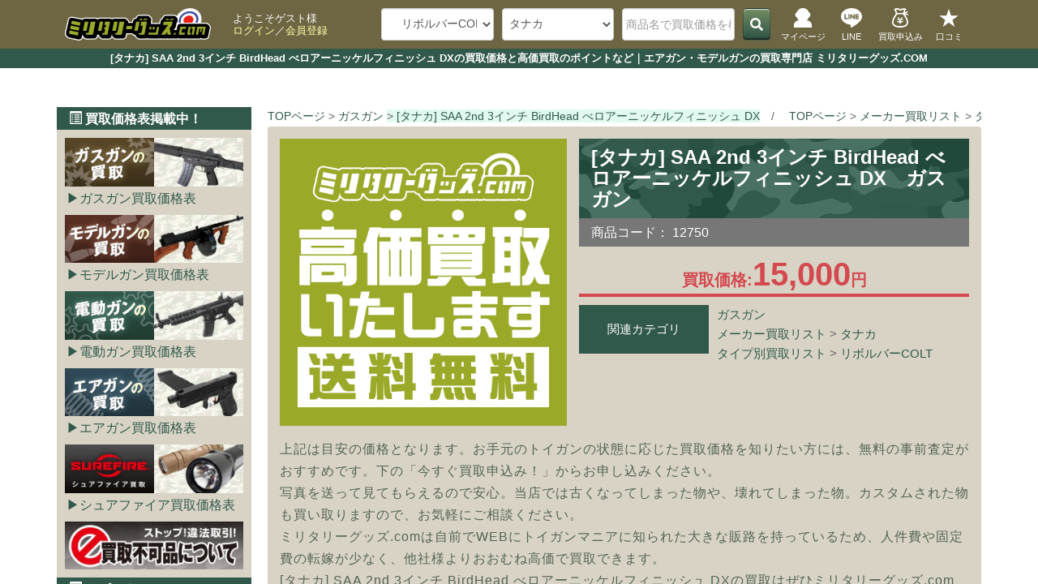

--- FILE ---
content_type: text/html; charset=UTF-8
request_url: https://www.militarygoods-jp.com/products/detail.php?product_id=10254
body_size: 15326
content:
<?xml version="1.0" encoding="UTF-8"?>

<!DOCTYPE html>

<html lang="ja">

<head prefix="og: http://ogp.me/ns# fb: http://ogp.me/ns/fb# website: http://ogp.me/ns/article#">
    <meta charset="UTF-8">
    <meta http-equiv="X-UA-Compatible" content="IE=edge">
    <meta http-equiv="Content-Type" content="text/html; charset=UTF-8">
    <meta http-equiv="Content-Script-Type" content="text/javascript">
    <meta http-equiv="Content-Style-Type" content="text/css">
    <meta name="viewport" content="width=device-width, initial-scale=1">
    
        <meta name="robots" content="all">
        
    <meta property="og:type" content="article">
    <meta property="og:locale" content="ja_JP">
    <meta property="og:site_name" content="ミリタリーグッズ.COM">
        <meta property="twitter:site" content="@kaitorimilitary">
    <link rel="shortcut icon" href="https://www.militarygoods-jp.com//user_data/packages/bootstrap3/img/common/favicon.ico">
    <link rel="icon" type="image/vnd.microsoft.icon" href="https://www.militarygoods-jp.com//user_data/packages/bootstrap3/img/common/favicon.ico">
    <link rel="alternate" type="application/rss+xml" title="RSS" href="https://www.militarygoods-jp.com/rss/">
    
            
            
                    
                
                
                        
                
                
                                                
                                
                                    
                    
                                                    
    
    <title>[タナカ] SAA 2nd 3インチ BirdHead べロアーニッケルフィニッシュ DXの買取価格と高価買取のポイントなど｜エアガン・モデルガンの買取専門店 ミリタリーグッズ.COM</title>
    <meta property="og:title" content="[タナカ] SAA 2nd 3インチ BirdHead べロアーニッケルフィニッシュ DXの買取価格と高価買取のポイントなど｜エアガン・モデルガンの買取専門店 ミリタリーグッズ.COM">
    <meta name="description" content="[タナカ] SAA 2nd 3インチ BirdHead べロアーニッケルフィニッシュ DX（ガスガン）を売るといくら？事前に相場をチェックして安心査定！ミリタリーグッズ.comでの買取価格や買取金額UP、手元にあるよくわからない品を調べるのに役立つ情報を掲載中です！WEB・LINEでの無料事前査定で安心！送料無料の宅配買取で日本全国から買取OK！サバイバルゲームで使っていた品はもちろん、大切なご遺品の買取や、使わなくなった撮影小道具の買取もお任せください！（古物商許可番号：滋賀県公安委員会 第60102H270010号）">
    <meta property="og:description" content="[タナカ] SAA 2nd 3インチ BirdHead べロアーニッケルフィニッシュ DX（ガスガン）を売るといくら？事前に相場をチェックして安心査定！ミリタリーグッズ.comでの買取価格や買取金額UP、手元にあるよくわからない品を調べるのに役立つ情報を掲載中です！WEB・LINEでの無料事前査定で安心！送料無料の宅配買取で日本全国から買取OK！サバイバルゲームで使っていた品はもちろん、大切なご遺品の買取や、使わなくなった撮影小道具の買取もお任せください！（古物商許可番号：滋賀県公安委員会 第60102H270010号）">
    <meta name="author" content="ミリタリーグッズ.com">
    <meta name="keywords" content="買取相場,高価買取,処分,タナカ,SAA,2nd,3インチ,BirdHead,べロアーニッケルフィニッシュ,DX,ガスガン">
    <link rel="canonical" href="https://www.militarygoods-jp.com/products/10254/">
    <meta property="og:url" content="https://www.militarygoods-jp.com/products/10254/">
    <meta name="thumbnail" content="https://www.militarygoods-jp.com/upload/save_image/noimage_main.png">
    <meta property="og:image" content="https://www.militarygoods-jp.com/upload/save_image/noimage_main.png">
    <meta property="twitter:image:src" content="https://www.militarygoods-jp.com/upload/save_image/noimage_main.png">
    <meta property="twitter:card" content="summary_large_image">

    	<link rel="stylesheet" href="https://cdn.jsdelivr.net/npm/swiper@11/swiper-bundle.min.css"/ media="print" onload="this.media='all'">
    
    <link rel="stylesheet" href="/user_data/packages/bootstrap3/bootstrap/3.3.4/css/bootstrap.min.css">
    <link rel="stylesheet" href="/js/jquery.colorbox/colorbox.css" type="text/css" media="all">
    <link rel="stylesheet" href="/user_data/packages/bootstrap3/css/pager.css" type="text/css" media="all">
    <link rel="stylesheet" href="/user_data/packages/bootstrap3/css/bs3_helper.css" type="text/css" media="all">
    <link rel="stylesheet" href="/user_data/packages/bootstrap3/css/common.css?20220315" type="text/css" media="all">
    <link rel="stylesheet" href="/user_data/packages/bootstrap3/css/contents.css" type="text/css" media="all">
    <link rel="stylesheet" href="/user_data/packages/bootstrap3/css/bloc.css" type="text/css" media="all">
    <link rel="stylesheet" href="/user_data/packages/bootstrap3/css/popup.css" type="text/css" media="print" onload="this.media='all'">
    <link rel="stylesheet" href="/user_data/packages/bootstrap3/css/print.css" type="text/css" media="print">
    <link rel="stylesheet" href="/user_data/packages/bootstrap3/css/new_basic.css?20231102" type="text/css" media="all">
    <link rel="stylesheet" href="/user_data/packages/bootstrap3/css/new_top.css?20240110" type="text/css" media="all">
    <link rel="stylesheet" href="/user_data/packages/bootstrap3/css/new_awesome.css" type="text/css" media="all">
    <link rel="stylesheet" href="/user_data/packages/bootstrap3/css/breadcrunb.css" type="text/css" media="all">
    <link rel="stylesheet" href="/user_data/packages/bootstrap3/css/new_common.css?20230602" type="text/css" media="all">
    <link rel="stylesheet" href="/user_data/packages/bootstrap3/css/new_uncommon.css?20230516" media="print" onload="this.media='all'">
    <link rel="stylesheet" href="/user_data/packages/bootstrap3/css/new_takunagare.css?20230414" media="print" onload="this.media='all'">
    <link rel="stylesheet" href="/user_data/packages/bootstrap3/css/new_list.css?20250305" type="text/css" media="all">
    <link rel="stylesheet" href="/user_data/packages/bootstrap3/css/new_detail.css?20250305" type="text/css" media="all">
    <link rel="stylesheet" href="/user_data/packages/bootstrap3/css/new_forms.css?20250609" type="text/css" media="all">
    <link rel="stylesheet" href="/user_data/packages/bootstrap3/css/new_otherpages.css?20220408" type="text/css" media="all">

	<script src="https://cdn.jsdelivr.net/npm/swiper@11/swiper-bundle.min.js"></script>    
    <script type="text/javascript" src="https://www.militarygoods-jp.com/user_data/packages/bootstrap3/js/jquery-1.11.0.min.js"></script>
    <script type="text/javascript" src="/js/eccube.js"></script>
    <script type="text/javascript" src="/js/eccube.legacy.js"></script>
    <script type="text/javascript" src="/js/jquery.colorbox/jquery.colorbox-min.js"></script>
    <!-- HTML5 shim and Respond.js IE8 support of HTML5 elements and media queries --><!--[if lt IE 9]><script src="https://oss.maxcdn.com/libs/html5shiv/3.7.0/html5shiv.js"></script><script src="https://oss.maxcdn.com/libs/respond.js/1.4.2/respond.min.js"></script><![endif]-->
    <script src="https://www.militarygoods-jp.com/user_data/packages/bootstrap3/bootstrap/3.3.4/js/bootstrap.min.js"></script>
    <script src="https://www.militarygoods-jp.com/user_data/packages/bootstrap3/js/jquery.plugin.js"></script>
    
    
    <script type="text/javascript">
        //<![CDATA[
        eccube.classCategories = {"__unselected":{"__unselected":{"name":"\u9078\u629e\u3057\u3066\u304f\u3060\u3055\u3044","product_class_id":"10389","product_type":"1"}},"__unselected2":{"#":{"classcategory_id2":"","name":"\u9078\u629e\u3057\u3066\u304f\u3060\u3055\u3044"},"#0":{"classcategory_id2":"0","name":"","stock_find":true,"price01":"","price02":"15,000","point":"0","product_code":"12750","product_class_id":"10389","product_type":"1"}}};function lnOnLoad()
        {fnSetClassCategories(document.form1, ""); }
        $(function() {
            lnOnLoad();
            // off canvas button
            $(document).on('click', '.toggle-offcanvas', function() {
                $('.row-offcanvas').toggleClass('active');
                return false;
            });
            // swipe event
            $("#main_column, #rightcolumn").on("touchstart", TouchStart);
            $("#main_column, #rightcolumn").on("touchmove", TouchMove);

            function Position(e) {
                var x = e.originalEvent.touches[0].pageX;
                var y = e.originalEvent.touches[0].pageY;
                x = Math.floor(x);
                y = Math.floor(y);
                var pos = {
                    'x': x,
                    'y': y
                };
                return pos;
            }

            function TouchStart(event) {
                var pos = Position(event);
                $("#main_column").data("memory", pos.x);
            }

            function TouchMove(event) {
                var pos = Position(event); //X,Yを得る
                var start = $("#main_column").data("memory");
                var range = start - pos.x;
                if (range > 50) {
                    // 左に移動
                    $('.row-offcanvas').removeClass('active');
                } else if (start < 30 && range < -10) {
                    // 右に移動
                    $('.row-offcanvas').addClass('active');
                }
            }
            // input clear
            $(".input-clear").inputClear();
            // tooltip
            $('[data-toggle=tooltip]').tooltip();
            // pagetop
            var pageTop = function() {
                $((navigator.userAgent.indexOf("Opera") != -1) ? document.compatMode == 'BackCompat' ? 'body' : 'html' : 'html,body').animate({
                    scrollTop: 0
                }, 'slow');
                return false;
            };
            var pageBottom = function() {
                $((navigator.userAgent.indexOf("Opera") != -1) ? document.compatMode == 'BackCompat' ? 'body' : 'html' : 'html,body').animate({
                    scrollTop: $(document).height() - $(window).height()
                }, 'slow');
                return false;
            };
            $("a[href^=#top]").click(pageTop);
            // vimize
            $().vimize({
                homePagePath: '/',
                searchBoxSelector: 'input#header-search',
                selectors: {
                    0: '#category_area a',
                    1: '#product-list-wrap a, .navi a, #main_column a',
                },
                defaultSelectors: 1,
                command: {
                    CAT: function() {
                        window.location.href = 'https://www.google.co.jp/search?tbm=isch&q=cat';
                    }
                },
                commandError: function(e) {
                    alert(e);
                }
            });
        });
        //]]>
    </script>

    <!--<PageMap><DataObject type="thumbnail"><Attribute name="src" content="https://www.militarygoods-jp.com/
    /user_data/packages/bootstrap3/img/picture/topslide_01.jpg"/>
    <Attribute name="width" value="384" />
    <Attribute name="height" value="384" />
    </DataObject>
    </PageMap>-->
    
        
     
            <script type="application/ld+json">
       {
            "@context": "https://schema.org/",
            "@type": "Product",
            "name": "[タナカ] SAA 2nd 3インチ BirdHead べロアーニッケルフィニッシュ DXの買取価格と高価買取のポイントなど",
            "image": [
                "https://www.militarygoods-jp.com/upload/save_image/noimage_main.png"
            ],
            "description": "[タナカ] SAA 2nd 3インチ BirdHead べロアーニッケルフィニッシュ DX（ガスガン）を売るといくら？事前に相場をチェックして安心査定！ミリタリーグッズ.comでの買取価格や買取金額UP、手元にあるよくわからない品を調べるのに役立つ情報を掲載中です！WEB・LINEでの無料事前査定で安心！送料無料の宅配買取で日本全国から買取OK！サバイバルゲームで使っていた品はもちろん、大切なご遺品の買取や、使わなくなった撮影小道具の買取もお任せください！（古物商許可番号：滋賀県公安委員会 第60102H270010号）",
            "brand": {
                "@type": "Brand",
                "name": "タナカ"
            },
            "offers": {
                "@type": "Offer",
                "priceCurrency": "JPY",
                "price": "15000",
                "availability": "https://schema.org/InStock",
                "itemCondition": "https://schema.org/UsedCondition",
                "url": "https://www.militarygoods-jp.com/products/10254/",
                "seller": {
                  "@type": "Organization",
                  "name": "ミリタリーグッズ.com"
                }
            }
        }
        </script>
    </head>

<!-- ▼BODY部 スタート -->

<body class="LC_Page_Products_Detail">
	
	<noscript><p>JavaScript を有効にしてご利用ください.</p></noscript>

	<div class="frame_outer">
		<header id="headertopcolumn">
												
<!--▼HEADER-->
<div id="nhead_under">
    <h1>[タナカ] SAA 2nd 3インチ BirdHead べロアーニッケルフィニッシュ DXの買取価格と高価買取のポイントなど｜エアガン・モデルガンの買取専門店 ミリタリーグッズ.COM</h1>    
</div>

<div id="nhead_top">
    <nav id="nhead_wrap">
        <div id="nhead_left">
            <div id="nehead_logo">
             <a href="https://www.militarygoods-jp.com/">
                    <img src="https://www.militarygoods-jp.com/user_data/packages/bootstrap3/img/picture/military_logo.svg" alt="ミリタリーグッズ.comロゴ" width="180px" height="40px" class="imgnone">
                </a>
            </div>
            <div id="nhead_username">
                ようこそゲスト様
                <br>
                <a href="https://www.militarygoods-jp.com/mypage/">ログイン</a>／<a href="/entry/kiyaku/">会員登録</a>            </div>
        </div>

        <!--検索フォーム-->
        <div id="header_utility">
            <div id="headerInternalColumn">
                                                                            <!-- ▼商品検索 -->
                                            
<div id="search_area">
        <form name="search_form" id="search_form" method="get" action="/search/">

                <dl class="formlist nhead_category">
            <dd class="nhead_category">
                <select name="category_id" class="box145 form-control">
                    <option label="カテゴリ検索" value="">カテゴリ検索</option>
                    <option value="231">&nbsp;&nbsp;バイオハザード</option>
<option value="288">&nbsp;&nbsp;ゴールデンカムイの時代</option>
<option value="6" selected="selected">&nbsp;&nbsp;ガスガン</option>
<option value="9">&nbsp;&nbsp;モデルガン</option>
<option value="8">&nbsp;&nbsp;電動ガン</option>
<option value="1">&nbsp;&nbsp;エアガン</option>
<option value="46">&nbsp;&nbsp;メーカー買取リスト</option>
<option value="100">&nbsp;&nbsp;&nbsp;&nbsp;ウエスタンアームズ</option>
<option value="101">&nbsp;&nbsp;&nbsp;&nbsp;東京マルイ</option>
<option value="102">&nbsp;&nbsp;&nbsp;&nbsp;KSC</option>
<option value="103" selected="selected">&nbsp;&nbsp;&nbsp;&nbsp;タナカ</option>
<option value="104">&nbsp;&nbsp;&nbsp;&nbsp;マルシン</option>
<option value="105">&nbsp;&nbsp;&nbsp;&nbsp;マルゼン</option>
<option value="106">&nbsp;&nbsp;&nbsp;&nbsp;TOP</option>
<option value="107">&nbsp;&nbsp;&nbsp;&nbsp;KTW</option>
<option value="108">&nbsp;&nbsp;&nbsp;&nbsp;タニオコバ</option>
<option value="116">&nbsp;&nbsp;&nbsp;&nbsp;ハートフォード</option>
<option value="110">&nbsp;&nbsp;&nbsp;&nbsp;CAW</option>
<option value="111">&nbsp;&nbsp;&nbsp;&nbsp;ハドソン</option>
<option value="112">&nbsp;&nbsp;&nbsp;&nbsp;コクサイ</option>
<option value="113">&nbsp;&nbsp;&nbsp;&nbsp;MGC</option>
<option value="114">&nbsp;&nbsp;&nbsp;&nbsp;ランパントクラシック</option>
<option value="115">&nbsp;&nbsp;&nbsp;&nbsp;ホビーフィックス</option>
<option value="118">&nbsp;&nbsp;&nbsp;&nbsp;東京CMC</option>
<option value="117">&nbsp;&nbsp;&nbsp;&nbsp;松栄</option>
<option value="282">&nbsp;&nbsp;&nbsp;&nbsp;エラン</option>
<option value="283">&nbsp;&nbsp;&nbsp;&nbsp;留之助商店</option>
<option value="120">&nbsp;&nbsp;&nbsp;&nbsp;G&amp;G</option>
<option value="121">&nbsp;&nbsp;&nbsp;&nbsp;VFC</option>
<option value="124">&nbsp;&nbsp;&nbsp;&nbsp;WE</option>
<option value="293">&nbsp;&nbsp;&nbsp;&nbsp;KWA</option>
<option value="286">&nbsp;&nbsp;&nbsp;&nbsp;S&amp;T</option>
<option value="125">&nbsp;&nbsp;&nbsp;&nbsp;A&amp;K</option>
<option value="122">&nbsp;&nbsp;&nbsp;&nbsp;ARES</option>
<option value="126">&nbsp;&nbsp;&nbsp;&nbsp;LCT</option>
<option value="127">&nbsp;&nbsp;&nbsp;&nbsp;APS</option>
<option value="128">&nbsp;&nbsp;&nbsp;&nbsp;KingArms</option>
<option value="129">&nbsp;&nbsp;&nbsp;&nbsp;KRYTAC</option>
<option value="134">&nbsp;&nbsp;&nbsp;&nbsp;C.A.T.</option>
<option value="131">&nbsp;&nbsp;&nbsp;&nbsp;BOLT AIRSOFT</option>
<option value="284">&nbsp;&nbsp;&nbsp;&nbsp;SNOW WOLF</option>
<option value="285">&nbsp;&nbsp;&nbsp;&nbsp;UMAREX</option>
<option value="287">&nbsp;&nbsp;&nbsp;&nbsp;SIG AIR</option>
<option value="290">&nbsp;&nbsp;&nbsp;&nbsp;NORTHEAST</option>
<option value="291">&nbsp;&nbsp;&nbsp;&nbsp;CyberGun</option>
<option value="292">&nbsp;&nbsp;&nbsp;&nbsp;REAL SWORD</option>
<option value="123">&nbsp;&nbsp;&nbsp;&nbsp;MAGPUL</option>
<option value="294">&nbsp;&nbsp;&nbsp;&nbsp;ARROW DYNAMIC</option>
<option value="119">&nbsp;&nbsp;&nbsp;&nbsp;海外メーカー</option>
<option value="47">&nbsp;&nbsp;タイプ別買取リスト</option>
<option value="257">&nbsp;&nbsp;&nbsp;&nbsp;ベレッタ M8045</option>
<option value="262">&nbsp;&nbsp;&nbsp;&nbsp;ベレッタ M8000</option>
<option value="255">&nbsp;&nbsp;&nbsp;&nbsp;ベレッタ M9</option>
<option value="254">&nbsp;&nbsp;&nbsp;&nbsp;ベレッタ M92</option>
<option value="261">&nbsp;&nbsp;&nbsp;&nbsp;ベレッタ M93R</option>
<option value="256">&nbsp;&nbsp;&nbsp;&nbsp;ベレッタ M84</option>
<option value="253">&nbsp;&nbsp;&nbsp;&nbsp;ベレッタ M1934</option>
<option value="220">&nbsp;&nbsp;&nbsp;&nbsp;ベレッタ</option>
<option value="252">&nbsp;&nbsp;&nbsp;&nbsp;コルト M1911A1・A2</option>
<option value="251">&nbsp;&nbsp;&nbsp;&nbsp;コルト M1911</option>
<option value="250">&nbsp;&nbsp;&nbsp;&nbsp;コルト ガバメント</option>
<option value="249">&nbsp;&nbsp;&nbsp;&nbsp;コルト ゴールドカップ</option>
<option value="248">&nbsp;&nbsp;&nbsp;&nbsp;コルト コマンダー</option>
<option value="247">&nbsp;&nbsp;&nbsp;&nbsp;コルト コンパクト</option>
<option value="273">&nbsp;&nbsp;&nbsp;&nbsp;コルト</option>
<option value="219">&nbsp;&nbsp;&nbsp;&nbsp;ガバメントシリーズ</option>
<option value="245">&nbsp;&nbsp;&nbsp;&nbsp;レスベア</option>
<option value="244">&nbsp;&nbsp;&nbsp;&nbsp;ボブチャウ</option>
<option value="243">&nbsp;&nbsp;&nbsp;&nbsp;ホーグ</option>
<option value="242">&nbsp;&nbsp;&nbsp;&nbsp;ハードボーラー</option>
<option value="241">&nbsp;&nbsp;&nbsp;&nbsp;ナイトホーク</option>
<option value="239">&nbsp;&nbsp;&nbsp;&nbsp;STI</option>
<option value="238">&nbsp;&nbsp;&nbsp;&nbsp;SV</option>
<option value="237">&nbsp;&nbsp;&nbsp;&nbsp;Wilson</option>
<option value="236">&nbsp;&nbsp;&nbsp;&nbsp;Para-Ordnance</option>
<option value="235">&nbsp;&nbsp;&nbsp;&nbsp;Springfield</option>
<option value="234">&nbsp;&nbsp;&nbsp;&nbsp;Kimber</option>
<option value="229">&nbsp;&nbsp;&nbsp;&nbsp;リボルバーS&amp;W</option>
<option value="228" selected="selected">&nbsp;&nbsp;&nbsp;&nbsp;リボルバーCOLT</option>
<option value="230">&nbsp;&nbsp;&nbsp;&nbsp;リボルバーその他</option>
<option value="272">&nbsp;&nbsp;&nbsp;&nbsp;モーゼル</option>
<option value="226">&nbsp;&nbsp;&nbsp;&nbsp;ワルサー</option>
<option value="225">&nbsp;&nbsp;&nbsp;&nbsp;ルガー</option>
<option value="223">&nbsp;&nbsp;&nbsp;&nbsp;グロック</option>
<option value="224">&nbsp;&nbsp;&nbsp;&nbsp;S&amp;W</option>
<option value="221">&nbsp;&nbsp;&nbsp;&nbsp;SIG</option>
<option value="201">&nbsp;&nbsp;&nbsp;&nbsp;H&amp;K</option>
<option value="240">&nbsp;&nbsp;&nbsp;&nbsp;デザートイーグル</option>
<option value="260">&nbsp;&nbsp;&nbsp;&nbsp;ブローニング</option>
<option value="258">&nbsp;&nbsp;&nbsp;&nbsp;レミントン</option>
<option value="265">&nbsp;&nbsp;&nbsp;&nbsp;ウィンチェスター</option>
<option value="267">&nbsp;&nbsp;&nbsp;&nbsp;エンフィールド</option>
<option value="268">&nbsp;&nbsp;&nbsp;&nbsp;モシンナガン</option>
<option value="270">&nbsp;&nbsp;&nbsp;&nbsp;南部</option>
<option value="269">&nbsp;&nbsp;&nbsp;&nbsp;古式銃</option>
<option value="266">&nbsp;&nbsp;&nbsp;&nbsp;旧日本軍</option>
<option value="280">&nbsp;&nbsp;&nbsp;&nbsp;HK416・417</option>
<option value="200">&nbsp;&nbsp;&nbsp;&nbsp;M4/M16</option>
<option value="207">&nbsp;&nbsp;&nbsp;&nbsp;M14/M1</option>
<option value="278">&nbsp;&nbsp;&nbsp;&nbsp;89式/64式</option>
<option value="202">&nbsp;&nbsp;&nbsp;&nbsp;AK</option>
<option value="206">&nbsp;&nbsp;&nbsp;&nbsp;ステアー</option>
<option value="204">&nbsp;&nbsp;&nbsp;&nbsp;FN/SCAR</option>
<option value="276">&nbsp;&nbsp;&nbsp;&nbsp;FAMAS</option>
<option value="277">&nbsp;&nbsp;&nbsp;&nbsp;P90</option>
<option value="275">&nbsp;&nbsp;&nbsp;&nbsp;MP5</option>
<option value="274">&nbsp;&nbsp;&nbsp;&nbsp;G3</option>
<option value="279">&nbsp;&nbsp;&nbsp;&nbsp;SIG550</option>
<option value="281">&nbsp;&nbsp;&nbsp;&nbsp;海外メーカー</option>
<option value="227">&nbsp;&nbsp;&nbsp;&nbsp;その他ハンドガン</option>
<option value="214">&nbsp;&nbsp;&nbsp;&nbsp;ライフル</option>
<option value="246">&nbsp;&nbsp;&nbsp;&nbsp;アサルトライフル</option>
<option value="216">&nbsp;&nbsp;&nbsp;&nbsp;サブマシンガン</option>
<option value="215">&nbsp;&nbsp;&nbsp;&nbsp;ショットガン</option>
<option value="213">&nbsp;&nbsp;&nbsp;&nbsp;ハンドガン</option>
<option value="210">&nbsp;&nbsp;&nbsp;&nbsp;軽機関銃</option>
<option value="233">&nbsp;&nbsp;&nbsp;&nbsp;精密射撃</option>
<option value="217">&nbsp;&nbsp;&nbsp;&nbsp;グレネードランチャー</option>
<option value="232">&nbsp;&nbsp;&nbsp;&nbsp;スタンダード電動ガン</option>
<option value="212">&nbsp;&nbsp;&nbsp;&nbsp;ハイサイクル電動ガン</option>
<option value="211">&nbsp;&nbsp;&nbsp;&nbsp;次世代電動ガン</option>
<option value="208">&nbsp;&nbsp;&nbsp;&nbsp;コンパクト電動ガン</option>
<option value="209">&nbsp;&nbsp;&nbsp;&nbsp;電動その他</option>
<option value="271">&nbsp;&nbsp;&nbsp;&nbsp;金属製</option>
<option value="218">&nbsp;&nbsp;&nbsp;&nbsp;戦車・ヘリ</option>
<option value="264">&nbsp;&nbsp;&nbsp;&nbsp;その他</option>

                </select>
            </dd>
        </dl>

                <dl class="formlist">
            <dd class="nhead_category">
                <select name="maker_id" class="box145 form-control">
                    <option label="全てのメーカー" value="">全てのメーカー</option>
                    <option value="2">ウエスタンアームズ</option>
<option value="1">東京マルイ</option>
<option value="4">KSC</option>
<option value="5" selected="selected">タナカ</option>
<option value="3">マルシン</option>
<option value="6">マルゼン</option>
<option value="49">TOP</option>
<option value="17">KTW</option>
<option value="10">タニオコバ</option>
<option value="16">ハートフォード</option>
<option value="15">CAW</option>
<option value="48">ハドソン</option>
<option value="47">コクサイ</option>
<option value="45">MGC</option>
<option value="51">ランパントクラシック</option>
<option value="50">ホビーフィックス</option>
<option value="46">東京CMC</option>
<option value="43">松栄</option>
<option value="69">エラン</option>
<option value="68">留之助商店</option>
<option value="38">G&amp;G</option>
<option value="19">VFC</option>
<option value="25">WE</option>
<option value="20">KWA</option>
<option value="29">S&amp;T</option>
<option value="57">A&amp;K</option>
<option value="58">ARES</option>
<option value="61">LCT</option>
<option value="56">APS</option>
<option value="35">KingArms</option>
<option value="42">KRYTAC</option>
<option value="24">C.A.T.</option>
<option value="36">BOLT AIRSOFT</option>
<option value="41">SNOW WOLF</option>
<option value="23">SIG AIR</option>
<option value="65">NORTHEAST</option>
<option value="27">CyberGun</option>
<option value="66">REAL SWORD</option>
<option value="70">MAGPUL</option>
<option value="67">ARROW DYNAMIC</option>
<option value="21">GHK</option>

                </select>
            </dd>
        </dl>

                <dl class="formlist">
            <dd>
                <input type="text" name="name" class="box140 form-control" maxlength="50" value="" placeholder="商品名で買取価格を検索！">
            </dd>
        </dl>

        <button class="btn_G"><span class="fa fa-search"></span></button>
    </form>
</div>
                                        <!-- ▲商品検索 -->
                                                
                        </div>
        </div>

        <div id="nhead_icons">
            <div id="mypage_btn" class="nhead_btn">
                <a href="https://www.militarygoods-jp.com/mypage/">
                    <img src="https://www.militarygoods-jp.com/user_data/packages/bootstrap3/img/picture/mypage_btn.svg" alt="マイページ" width="40px" height="24px" class="nonfit">
                    <span>マイページ</span>
                </a>
            </div>
            <div id="category_btn" class="nhead_btn">
                <a href="#category_area">
                    <img src="https://www.militarygoods-jp.com/user_data/packages/bootstrap3/img/picture/category_btn.svg" alt="カテゴリー" width="40px" height="24px" class="nonfit">
                    <span>カテゴリー</span>
                </a>
            </div>
            <div id="line_btn" class="nhead_btn">
                <a href="https://line.me/R/ti/p/%40gcu7417h" target="_blank">
                    <img src="https://www.militarygoods-jp.com/user_data/packages/bootstrap3/img/picture/line_btn.svg" alt="LINEで査定できます" width="40px" height="24px" class="nonfit">
                    <span>LINE</span>
                </a>
            </div>
            <div id="jizen_btn" class="nhead_btn">
                <a href="https://www.militarygoods-jp.com/tujyo/">
                    <img src="https://www.militarygoods-jp.com/user_data/packages/bootstrap3/img/picture/jizen_btn.svg" alt="事前査定フォームはこちら" width="40px" height="24px" class="nonfit">
                    <span>買取申込み</span>
                </a>
            </div>
            <div id="review_btn" class="nhead_btn">
                <a href="https://www.militarygoods-jp.com/contents/review/">
                    <img src="https://www.militarygoods-jp.com/user_data/packages/bootstrap3/img/picture/review_btn.svg" alt="口コミ・レビュー" width="40px" height="24px" class="nonfit">
                    <span>口コミ</span>
                </a>
            </div>
        </div>
    </nav>
</div>
								</header>

						
		<div id="container" class="container">
						<input type="checkbox" id="hamburger">
			<label id="close" for="hamburger"></label>
			
						<main id="main_column"><!-- ▼全ページ対応パンくずリスト表示プラグイン 無料版 -->
<nav class="breadcrumb_wrap link" aria-label="breadcrumb">
    <ol itemscope itemtype="http://schema.org/BreadcrumbList" class="breadcrumb">
        <li itemprop="itemListElement" itemscope itemtype="http://schema.org/ListItem" class="breadcrumb-item">
            <a itemtype="http://schema.org/Thing" itemprop="item" href="https://www.militarygoods-jp.com/">
                <span itemprop="name">TOPページ</span>
                <meta itemprop="position" content="1" />
            </a>
        </li>
                        <li itemprop="itemListElement" itemscope itemtype="http://schema.org/ListItem" class="breadcrumb-item">
                <a itemtype="http://schema.org/Thing" itemprop="item" href="https://www.militarygoods-jp.com/category/6/">
                    <span itemprop="name">ガスガン</span>
                    <meta itemprop="position" content="2" />
                </a>
            </li>
                                <li itemprop="itemListElement" itemscope itemtype="http://schema.org/ListItem" class="breadcrumb-item active" aria-current="page">
            <a itemtype="http://schema.org/Thing" itemprop="item" href="https://www.militarygoods-jp.com/products/detail.php?product_id=10254">
                <span itemprop="name">[タナカ] SAA 2nd 3インチ BirdHead べロアーニッケルフィニッシュ DX</span>
                <meta itemprop="position" content="3" />
            </a>
        </li>
    </ol>
        <ol itemscope itemtype="http://schema.org/BreadcrumbList" class="breadcrumb">
        <li itemprop="itemListElement" itemscope itemtype="http://schema.org/ListItem" class="breadcrumb-item">
            <a itemtype="http://schema.org/Thing" itemprop="item" href="https://www.militarygoods-jp.com/">
                <span itemprop="name">TOPページ</span>
                <meta itemprop="position" content="1" />
            </a>
        </li>
                        <li itemprop="itemListElement" itemscope itemtype="http://schema.org/ListItem" class="breadcrumb-item">
                <a itemtype="http://schema.org/Thing" itemprop="item" href="https://www.militarygoods-jp.com/category/46/">
                    <span itemprop="name">メーカー買取リスト</span>
                    <meta itemprop="position" content="2" />
                </a>
            </li>
                                        <li itemprop="itemListElement" itemscope itemtype="http://schema.org/ListItem" class="breadcrumb-item">
                <a itemtype="http://schema.org/Thing" itemprop="item" href="https://www.militarygoods-jp.com/category/103/">
                    <span itemprop="name">タナカ</span>
                    <meta itemprop="position" content="3" />
                </a>
            </li>
                                <li itemprop="itemListElement" itemscope itemtype="http://schema.org/ListItem" class="breadcrumb-item active" aria-current="page">
            <a itemtype="http://schema.org/Thing" itemprop="item" href="https://www.militarygoods-jp.com/products/detail.php?product_id=10254">
                <span itemprop="name">[タナカ] SAA 2nd 3インチ BirdHead べロアーニッケルフィニッシュ DX</span>
                <meta itemprop="position" content="4" />
            </a>
        </li>
    </ol>
        <ol itemscope itemtype="http://schema.org/BreadcrumbList" class="breadcrumb">
        <li itemprop="itemListElement" itemscope itemtype="http://schema.org/ListItem" class="breadcrumb-item">
            <a itemtype="http://schema.org/Thing" itemprop="item" href="https://www.militarygoods-jp.com/">
                <span itemprop="name">TOPページ</span>
                <meta itemprop="position" content="1" />
            </a>
        </li>
                        <li itemprop="itemListElement" itemscope itemtype="http://schema.org/ListItem" class="breadcrumb-item">
                <a itemtype="http://schema.org/Thing" itemprop="item" href="https://www.militarygoods-jp.com/category/47/">
                    <span itemprop="name">タイプ別買取リスト</span>
                    <meta itemprop="position" content="2" />
                </a>
            </li>
                                        <li itemprop="itemListElement" itemscope itemtype="http://schema.org/ListItem" class="breadcrumb-item">
                <a itemtype="http://schema.org/Thing" itemprop="item" href="https://www.militarygoods-jp.com/category/228/">
                    <span itemprop="name">リボルバーCOLT</span>
                    <meta itemprop="position" content="3" />
                </a>
            </li>
                                <li itemprop="itemListElement" itemscope itemtype="http://schema.org/ListItem" class="breadcrumb-item active" aria-current="page">
            <a itemtype="http://schema.org/Thing" itemprop="item" href="https://www.militarygoods-jp.com/products/detail.php?product_id=10254">
                <span itemprop="name">[タナカ] SAA 2nd 3インチ BirdHead べロアーニッケルフィニッシュ DX</span>
                <meta itemprop="position" content="4" />
            </a>
        </li>
    </ol>
    </nav><!-- ▲全ページ対応パンくずリスト表示プラグイン 無料版 --><!-- ▼メイン --><script type="text/javascript">//<![CDATA[
    // 規格2に選択肢を割り当てる。
    function fnSetClassCategories(form, classcat_id2_selected) {
        var $form = $(form);
        var product_id = $form.find('input[name=product_id]').val();
        var $sele1 = $form.find('select[name=classcategory_id1]');
        var $sele2 = $form.find('select[name=classcategory_id2]');
        eccube.setClassCategories($form, product_id, $sele1, $sele2, classcat_id2_selected);
    }
    //]]>

    // URLのパラメータを取得
    const urlParams = new URLSearchParams(window.location.search);
    const adminParam = urlParams.get('admin');

    // "admin=on" がある場合のみ実行
    if (adminParam === 'on') {
      // ページ内のすべてのリンクを取得
      const links = document.querySelectorAll('a');

      links.forEach(link => {
        const href = link.getAttribute('href');

        // hrefが存在し、かつ外部リンクでない場合のみ処理
        if (href && href.startsWith('/') || href.startsWith(window.location.origin)) {
          const url = new URL(href, window.location.origin);
          url.searchParams.set('admin', 'on');
          link.setAttribute('href', url.href);
        }
      });
    } 
</script>

<div id="undercolumn">
    <div class="panel panel-default syosai">
        <form name="form1" id="form1" class="form-horizontal" method="post" action="?">
            <input type="hidden" name="transactionid" value="bee704bb5f32f1d853e9c0521df5188749f19b13" />

            <div id="detailarea" class="clearfix d_area">

                                <div id="detailphotobloc-wrap" class="col-xs-12 col-sm-12 col-md-7 col-lg-5 ireko">
                    <div id="detailphotobloc" class="">
                        <div class="photo"><!--margin-bottom-lg-->
                                                        
                            <a data-toggle="modal" data-target="#main_p">
                                <div class="hovcap" ontouchstart="">
                                    <img src="https://www.militarygoods-jp.com/user_data/packages/bootstrap3/img/picture/noimage_main.png" width="470" height="470" alt="[タナカ] SAA 2nd 3インチ BirdHead べロアーニッケルフィニッシュ DX" class="picture img-responsive" /><!--img-thumbnail center-block-->
                                    <div class="mask"><p class="ps capt">タップorクリックで画像を拡大</p></div>
                                </div>
                            </a>
                            <!--クリックすると出てくる-->
                            <div class="modal fade" id="main_p" tabindex="-1">
                                <div class="modal-dialog">
                                    <img src="https://www.militarygoods-jp.com/user_data/packages/bootstrap3/img/picture/noimage_main.png" alt="[タナカ] SAA 2nd 3インチ BirdHead べロアーニッケルフィニッシュ DX" class="imgnone modal_img">
                                    <button type="button" class="btn btn-dsiro" data-dismiss="modal">閉じる</button>
                                </div>
                            </div>

                                                    </div>
                    </div>
                </div>

                                <div id="detailrightbloc-wrap" class="col-xs-12 col-sm-12 col-md-5 col-lg-7 ireko">
                    <div id="detailrightbloc">

                        
                        
                        <div id="detail-warp" class="d_txts">
                                                        <h2 class="margin-none">[タナカ] SAA 2nd 3インチ BirdHead べロアーニッケルフィニッシュ DX&emsp;ガスガン</h2>

                                                        <dl class="product_code">
                                <dt>商品コード：</dt>
                                <dd>
                                    <span id="product_code_default">
                                                                                    12750
                                                                            </span><span id="product_code_dynamic"></span>
                                </dd>
                            </dl>

                            
                                                        <dl class="sale_price">
                                                                <dt>買取価格:</dt>
                                                                <dd class="price">
                                    <span id="price02_default">15,000</span><span id="price02_dynamic"></span>
                                </dd>
                                円
                            </dl>

                            
                            
                            
                                                        <dl class="relative_cat">
                                <dt class="col-xs-12 col-sm-12 col-lg-4 ireko">関連カテゴリ</dt>
                                                                <dd class="col-xs-12 col-sm-12 col-lg-8 ireko">
                                                                            <a href="https://www.militarygoods-jp.com/category/6/">ガスガン</a>
                                                                                                                                                                                            </dd>
                                                                <dd class="col-xs-12 col-sm-12 col-lg-8 ireko">
                                                                            <a href="https://www.militarygoods-jp.com/category/46/">メーカー買取リスト</a>
                                                                                                                         >                                                                             <a href="https://www.militarygoods-jp.com/category/103/">タナカ</a>
                                                                                                                                                                                            </dd>
                                                                <dd class="col-xs-12 col-sm-12 col-lg-8 ireko">
                                                                            <a href="https://www.militarygoods-jp.com/category/47/">タイプ別買取リスト</a>
                                                                                                                         >                                                                             <a href="https://www.militarygoods-jp.com/category/228/">リボルバーCOLT</a>
                                                                                                                                                                                            </dd>
                                                            </dl>

                                                    </div>

                                            </div>
                </div>

                <div class="sub_matome">
                                                                                                                                                                                                                                                                                                                                                                                                                                                                                                                                                                                                                                                                                                                                                                                                                                        </div>
                
                
                                
                
                                                                                                            
                                                                        
                                        
                        
                        
                <style>
                    .main_comment div{
                        display: flex;
                        flex-direction: column;
                        align-content: flex-start;
                        justify-content: flex-start;
                        gap: 1em;
                    }
                </style>
                
                <div class="main_comment col-xs-12 col-lg-12 ireko">
                    <div id="main_text">
                                                <p>上記は目安の価格となります。お手元のトイガンの状態に応じた買取価格を知りたい方には、無料の事前査定がおすすめです。下の「今すぐ買取申込み！」からお申し込みください。</p>
                        <p>写真を送って見てもらえるので安心。当店では古くなってしまった物や、壊れてしまった物。カスタムされた物も買い取りますので、お気軽にご相談ください。</p>
                        <p>ミリタリーグッズ.comは自前でWEBにトイガンマニアに知られた大きな販路を持っているため、人件費や固定費の転嫁が少なく、他社様よりおおむね高価で買取できます。</p>
                        <p>[タナカ] SAA 2nd 3インチ BirdHead べロアーニッケルフィニッシュ DXの買取はぜひミリタリーグッズ.comへ！</p>
                    
                    </div>
                    
                                                                                                                                                                            
                                            <div id="category_text">
                                                            <h6>ガスガンを買取に出す時のポイント</h6>
                                <p>そこまで状態が良くない場合でも、ある程度のリカバリーが可能です。まずはトイガンに付属のクリーニングロッドや綿棒を使って分解清掃を行い、シリコンオイルを塗布してこれ以上の劣化を防ぎましょう。ピストンカップ・チャンバーパッキン・Oリングなどは損耗しやすく、ガス漏れや発射不良の原因となる事が多い部品です。交換用パーツが手に入るようなら交換しておく事をお勧めします。</p>
                                <p>ガス漏れについては分解してシリコンスプレーを吹いて組み立て直しただけで治ってしまう、マガジンを変更すればまったく問題なし、ということも案外あったりしますので、諦めずになるべく良い状態で本査定に望んでいただけますようお願いいたします。</p>
                                                    </div>
                                            
                                                                                                                                            <div id="maker_text">
    <h6>【メーカー】タナカについて</h6>
    <p>タナカは正式名称タナカワークスであり、今は無き東京CMC社の金型を受け継ぎトイガンの製造販売を開始したメーカーです。当初は田中木工として、グリップやストックなどの製造を手がけており、今でもグリップの販売は多数です。</p>
    <p>トイガンにおいては本格志向でガスガンにおいてもモデルガンのようなディティールでリアルに再現されています。</p>
    <p>また他者が行わないような独自のメカニズムを採用し、特にガスリボルバーにおいてシリンダー内にガスを装てんできるペガサスシステムはトリガーやシアーなどをほぼ実銃どおりに再現することが可能になったため業界に大きな革新をもたらしました。</p>
    <p>これまで商業的に困難といわれていたリボルバーのガスガンを次々に開発し、同業界の中でのリボルバーラインナップはトップクラスです。</p>
    <p>ブローバックガスガンにおいてもブローニングハイパワーやルガーP08があり、動作部分においてはウェスタンアームズと提携し、マグナブローバックシステムを採用し販売しています。</p>
    <p>タナカのガスガンにはジュピターフィニッシュやニッケルフィニッシュといった塗装仕上げがありますが、そのようなものはより高価で買い取りさせていただいております。ガスマガジンなどのオプション品も買い取り致します。</p>
</div>
                                            
                                                                                                                                                                                                                                                                                                                                                                                                                                                                                                                                                                                <div id="type_text"><h6>リボルバーCOLTとは</h6><p>アメリカの銃器メーカーとして、長年S&Wとライバル関係にあったコルト社からも数多くのリボルバーが発売されてきました。特に蛇の名前を冠するシリーズが有名です。</p><p>1955年に最上級の高級ターゲットリボルバーとして発売されたコルトパイソンは、手作業での調整が多い事から、ライバルメーカーはもちろん同社製品と比べても高価になり、「リボルバーのロールス・ロイス」と評されました。</p><p>その分品質も非常に高く、デザインの美しさもあって今日でも高く評価されている人気の拳銃です。</p></div>
                                            
                </div>
            </div>
        </form>

    </div>
    
                <style>
            div#whobought_area h2{
                padding: 16px 16px 16px 48px;
                margin: 0 0 10px 0;
            }
            #whobought_area .whobought_wrap{
                display: grid;
                grid-template-columns: repeat(auto-fit, minmax(clamp(304px, calc(calc(100% - 16px) / 2), 432px), 1fr));
                grid-template-rows: auto;
                gap: 8px;
            }
            #whobought_area .whobought_item{
                background-color: #d8d3c5;
                margin: 0;
                border-radius: 4px;
                padding: 8px;
            }
            #whobought_area .whobought_item a{
                flex: 1 1 auto;
                height: 100%;
                display: grid;
                grid-template-columns: 100px auto;
                grid-template-rows: auto 2em;
                align-content: space-between;
                gap: 8px;
            }
            #whobought_area .whobought_item a *{
                margin: 0;
            }
            #whobought_area .whobought_item a img{
                display: block;
                grid-row: 1 / -1;
                object-fit: contain;
            }
            #whobought_area .whobought_item a .recommend-title{
                color: #666;
                font-size: min(3.2vmin, 16px);
                line-height: 1.25em;
                font-weight: 700;
                text-align: left;
            }
            #whobought_area .whobought_item a .recommend-price{
                font-size: min(4.8vmin, 24px);
                line-height: 1.125em;
                font-weight: 700;
                color: #d44950;
                text-align: right;
            }
            #whobought_area .whobought_item a .recommend-price span{
                font-size: min(2.8vmin, 14px);
            }
        </style>
    
        <div id="whobought_area">
            <h2 class="midas_big">関連するトイガンの買取価格</h2>
            <div class="whobought_wrap">
                            <div class="whobought_item">
                    <a href="https://www.militarygoods-jp.com/products/10287">
                        
                                                <img src="https://www.militarygoods-jp.com/user_data/packages/bootstrap3/img/picture/noimage_main.png" alt="[タナカ] SAA .45 シビリアン ニッケル&amp;ゴールド" width="100" height="75" style="background-color: #9ba929;">
                                                
                        <div class="recommend-title">
                                                            [タナカ] SAA .45 シビリアン ニッケル&amp;ゴールド
                                                    </div>
                        
                                                                        <p class="recommend-price">
                            <span>買取価格:</span>
                                                            10,000
                                                        <span>円</span>
                        </p>
                    </a>
                </div>                            <div class="whobought_item">
                    <a href="https://www.militarygoods-jp.com/products/10275">
                        
                                                <img src="https://www.militarygoods-jp.com/user_data/packages/bootstrap3/img/picture/noimage_main.png" alt="[タナカ] SAA .45 キャバルリー デタッチャブル ケースハードゥンカスタム" width="100" height="75" style="background-color: #9ba929;">
                                                
                        <div class="recommend-title">
                                                            [タナカ] SAA .45 キャバルリー デタッチャブル ケースハードゥンカスタム
                                                    </div>
                        
                                                                        <p class="recommend-price">
                            <span>買取価格:</span>
                                                            20,000
                                                        <span>円</span>
                        </p>
                    </a>
                </div>                            <div class="whobought_item">
                    <a href="https://www.militarygoods-jp.com/products/10274">
                        
                                                <img src="https://www.militarygoods-jp.com/user_data/packages/bootstrap3/img/picture/noimage_main.png" alt="[タナカ] SAA .45 アーティラリー デタッチャブル ミッドナイトゴールド" width="100" height="75" style="background-color: #9ba929;">
                                                
                        <div class="recommend-title">
                                                            [タナカ] SAA .45 アーティラリー デタッチャブル ミッドナイトゴールド
                                                    </div>
                        
                                                                        <p class="recommend-price">
                            <span>買取価格:</span>
                                                            10,000
                                                        <span>円</span>
                        </p>
                    </a>
                </div>                            <div class="whobought_item">
                    <a href="https://www.militarygoods-jp.com/products/11016">
                        
                                                <img src="https://www.militarygoods-jp.com/user_data/packages/bootstrap3/img/picture/noimage_main.png" alt="[タナカ] SAA .45 アーティラリー ニッケル ジュピターフィニッシュ" width="100" height="75" style="background-color: #9ba929;">
                                                
                        <div class="recommend-title">
                                                            [タナカ] SAA .45 アーティラリー ニッケル ジュピターフィニッシュ
                                                    </div>
                        
                                                                        <p class="recommend-price">
                            <span>買取価格:</span>
                                                            20,000
                                                        <span>円</span>
                        </p>
                    </a>
                </div>                            <div class="whobought_item">
                    <a href="https://www.militarygoods-jp.com/products/10289">
                        
                                                <img src="https://www.militarygoods-jp.com/upload/save_image/03241514_58d4b939e5bbb.jpg" alt="[タナカ] SAA .45 シビリアン ファーストドロー" width="100" height="75" style="background-color: #fff;">
                                                
                        <div class="recommend-title">
                                                            [タナカ] SAA .45 シビリアン ファーストドロー
                                                    </div>
                        
                                                                        <p class="recommend-price">
                            <span>買取価格:</span>
                                                            10,000
                                                        <span>円</span>
                        </p>
                    </a>
                </div>                            <div class="whobought_item">
                    <a href="https://www.militarygoods-jp.com/products/10268">
                        
                                                <img src="https://www.militarygoods-jp.com/user_data/packages/bootstrap3/img/picture/noimage_main.png" alt="[タナカ] SAA .45 アーティラリー デタッチャブル ケースハードゥンカスタム" width="100" height="75" style="background-color: #9ba929;">
                                                
                        <div class="recommend-title">
                                                            [タナカ] SAA .45 アーティラリー デタッチャブル ケースハードゥンカスタム
                                                    </div>
                        
                                                                        <p class="recommend-price">
                            <span>買取価格:</span>
                                                            20,000
                                                        <span>円</span>
                        </p>
                    </a>
                </div>                        </div>
        </div>
        </div><!-- ▲メイン --><!-- ▼トピックス_メインコンテナ用 --><div class="block_outer">
    
    <div class="t_induct">
        <div class="btn_R_L">
            <a href="https://www.militarygoods-jp.com/tujyo/"><span><i class="fas fa-hand-holding-usd"></i>今すぐ買取申込み!</span></a>
        </div>
        <div class="btn_G_L">
            <a href="https://www.militarygoods-jp.com/contents/line-method/"><span><i class="fab fa-line"></i>LINEからでもOK!</span></a>
        </div>
        <div class="btn_B_L">
            <a href="tel:0120-796-320"><span><i class="fas fa-phone"></i>0120-796-320</span></a>
        </div>
    </div>
        
    <div class="martop16">
        <ul class="sns-list">
            <li>
              <a class="flowbtn2 fl_tw1" href="https://twitter.com/share?text=[タナカ] SAA 2nd 3インチ BirdHead べロアーニッケルフィニッシュ DXの買取価格&url=https://www.militarygoods-jp.com/products/10254/&hashtags=ガスガン買取,ミリタリーグッズcom" target="_blank" rel="noopener noreferrer">
                  <i class="fab fa-twitter"></i><span>ツイッター</span>
              </a>
            </li>
            <li>
                <a class="flowbtn2 fl_fb1" href="https://www.facebook.com/sharer/sharer.php?u=https://www.militarygoods-jp.com/products/10254/" target="_blank" rel="noopener noreferrer">
                    <i class="fab fa-facebook-f"></i><span>Facebook</span>
                </a>
            </li>
            <li>
                <a class="flowbtn2 fl_li1" href="https://line.me/R/ti/p/%40gcu7417h" target="_blank" rel="noopener noreferrer">
                    <i class="fab fa-line"></i><span>LINE</span>
					                </a>
            </li>
        </ul>
    </div>
    
    <section class="martop32">
        <h2 class="midas_big">こちらもご覧ください!</h2>
        <p class="ps">エアガン・モデルガン各種、高価買取いたします！</p>

        <ul class="topics">
            <li>
                <a href="https://www.militarygoods-jp.com/contents/gaskaitori/#main_column">
                    <img src="https://www.militarygoods-jp.com/user_data/packages/bootstrap3/img/picture/gaskaititle_s.jpg" alt="ガスガン買取価格表" width="480" height="130">
                </a>
            </li>
            <li>
                <a href="https://www.militarygoods-jp.com/contents/modelkaitori/#main_column">
                    <img src="https://www.militarygoods-jp.com/user_data/packages/bootstrap3/img/picture/modekaititle_s.jpg" alt="モデルガン買取価格表" width="480" height="130">
                </a>
            </li>
            <li>
                <a href="https://www.militarygoods-jp.com/contents/dendoukaitori/#main_column">
                    <img src="https://www.militarygoods-jp.com/user_data/packages/bootstrap3/img/picture/denkaititle_s.jpg" alt="電動ガン買取価格表" width="480" height="130">
                </a>
            </li>
            <li>
                <a href="https://www.militarygoods-jp.com/contents/airkaitori/#main_column">
                    <img src="https://www.militarygoods-jp.com/user_data/packages/bootstrap3/img/picture/airkaititle_s.jpg" alt="エアガン買取価格表" width="480" height="130">
                </a>
            </li>
            <li>
                <a href="https://www.militarygoods-jp.com/contents/surefire-kaitori/">
                    <img src="https://www.militarygoods-jp.com/user_data/packages/bootstrap3/img/picture/surefirekaititle_s.jpg" alt="シュアファイア買取価格表" width="480" height="130">
                </a>
            </li>
            <li>
                <a href="https://www.militarygoods-jp.com/contents/nagare/">
                    <img src="https://www.militarygoods-jp.com/user_data/packages/bootstrap3/img/picture/takuhai_title_s.jpg" alt="宅配買取のやり方" width="480" height="130">
                </a>
            </li>
            <li>
                <a href="https://www.militarygoods-jp.com/contents/merit/">
                    <img src="https://www.militarygoods-jp.com/user_data/packages/bootstrap3/img/picture/bonus_title_s.jpg" alt="大量買取ボーナス" width="480" height="130">
                </a>
            </li>
            <li>
                <a href="https://www.militarygoods-jp.com/contents/reviewstep/">
                    <img src="https://www.militarygoods-jp.com/user_data/packages/bootstrap3/img/picture/review_title_s.jpg" alt="レビューボーナス" width="480" height="130">
                </a>
            </li>
            <li>
                <a href="https://www.militarygoods-jp.com/contents/mili-up/">
                    <img src="https://www.militarygoods-jp.com/user_data/packages/bootstrap3/img/picture/mili_up_title_s.jpg" alt="ミリ増" width="480" height="130">
                </a>
            </li>
            <li>
                <a href="https://www.militarygoods-jp.com/contents/kotsu/">
                    <img src="https://www.militarygoods-jp.com/user_data/packages/bootstrap3/img/picture/kotsu_title_s.jpg" alt="買取価格アップのコツ" width="480" height="130">
                </a>
            </li>
            <li>
                <a href="https://www.militarygoods-jp.com/contents/konpoukit/">
                    <img src="https://www.militarygoods-jp.com/user_data/packages/bootstrap3/img/picture/konpoukit_title_s.jpg" alt="無料梱包キット" width="480" height="130">
                </a>
            </li>
            <li>
                <a href="https://www.militarygoods-jp.com/contents/trip2/">
                    <img src="https://www.militarygoods-jp.com/user_data/packages/bootstrap3/img/picture/trip_title_s.jpg" alt="出張買取" width="480" height="130">
                </a>
            </li>
            <li>
                <a href="https://www.militarygoods-jp.com/contents/trip3/">
                    <img src="https://www.militarygoods-jp.com/user_data/packages/bootstrap3/img/picture/ihin_title_s.jpg" alt="遺品買取" width="480" height="130">
                </a>
            </li>
            <li>
                <a href="https://www.militarygoods-jp.com/contents/mochikomi/">
                    <img src="https://www.militarygoods-jp.com/user_data/packages/bootstrap3/img/picture/mochikomi_title_s.jpg" alt="持ち込み買取" width="480" height="130">
                </a>
            </li>
            <li>
                <a href="https://www.militarygoods-jp.com/contact/">
                    <img src="https://www.militarygoods-jp.com/user_data/packages/bootstrap3/img/picture/toiawase_title_s.jpg" alt="お問合わせ" width="480" height="130">
                </a>
            </li>
            <!--<li>
                <a href="https://www.militarygoods-jp.com/contents/nokaitori/">
                    <img src="!--{$TPL_URLPATH}--img/picture/nokaitori_title_s.jpg" alt="買取不可品について" width="480" height="130">
                </a>
            </li>-->
        </ul>

        <div class="sanko_links">
            <p><a class="lt" href="#calender_area">当店の営業日はこちら</a></p>
            <p><a class="lt" href="https://www.militarygoods-jp.com/contents/nokaitori/">買取不可品について</a></p>
            <p><a class="lt" href="https://www.militarygoods-jp.com/contents/tyuui/#kojin">個人情報の取り扱いについて</a></p>
            <p><a class="lt" href="https://www.militarygoods-jp.com/blog/category/result/">買取実績速報</a></p>
        </div>
    </section>
</div><!-- ▲トピックス_メインコンテナ用 --><!-- ▼各ブランド買取価格表 -->

<div class="block_outer">
    <h2 class="midas_big">各メーカーのガスガン・電動ガン・エアガン買取価格表！</h2>

    <ul class="logo_list">
        <li>
            <a class="link_img" href="https://www.militarygoods-jp.com/contents/wa-kaitori/">
                <img src="https://www.militarygoods-jp.com/user_data/packages/bootstrap3/images/brand/brand01.png"
                     alt="WA" width="158px" height="97px" class="banner">
                <h3>ウエスタンアームズ</h3>
            </a>
        </li>
        <li>
            <a class="link_img" href="https://www.militarygoods-jp.com/contents/marui-kaitori/">
                <img src="https://www.militarygoods-jp.com/user_data/packages/bootstrap3/images/brand/brand02.png"
                     alt="東京マルイ" width="158px" height="97px" class="banner">
                <h3>東京マルイ</h3>
            </a>
        </li>
        <li>
            <a class="link_img" href="https://www.militarygoods-jp.com/contents/ksc-kaitori/">
                <img src="https://www.militarygoods-jp.com/user_data/packages/bootstrap3/images/brand/brand03.png"
                     alt="KSC" width="158px" height="97px" class="banner">
                <h3>KSC</h3>
            </a>
        </li>
        <li>
            <a class="link_img" href="https://www.militarygoods-jp.com/contents/tanaka-kaitori/">
                <img src="https://www.militarygoods-jp.com/user_data/packages/bootstrap3/images/brand/brand04.png"
                     alt="タナカ" width="158px" height="97px" class="banner">
                <h3>タナカ</h3>
            </a>
        </li>
        <li>
            <a class="link_img" href="https://www.militarygoods-jp.com/contents/marushin-kaitori/">
                <img src="https://www.militarygoods-jp.com/user_data/packages/bootstrap3/images/brand/brand05.png"
                     alt="マルシン" width="158px" height="97px" class="banner">
                <h3>マルシン</h3>
            </a>
        </li>
        <li>
            <a class="link_img" href="https://www.militarygoods-jp.com/contents/maruzen-kaitori/">
                <img src="https://www.militarygoods-jp.com/user_data/packages/bootstrap3/images/brand/brand06.png"
                     alt="マルゼン" width="158px" height="97px" class="banner">
                <h3>マルゼン</h3>
            </a>
        </li>
        <li>
            <a class="link_img" href="https://www.militarygoods-jp.com/contents/top-kaitori/">
                <img src="https://www.militarygoods-jp.com/user_data/packages/bootstrap3/images/brand/brand07.png"
                     alt="TOP" width="158px" height="97px" class="banner">
                <h3>TOP</h3>
            </a>
        </li>
        <li>
            <a class="link_img" href="https://www.militarygoods-jp.com/contents/ktw-kaitori/">
                <img src="https://www.militarygoods-jp.com/user_data/packages/bootstrap3/images/brand/brand08.png"
                     alt="KTW" width="158px" height="97px" class="banner">
                <h3>KTW</h3>
            </a>
        </li>
        <li>
            <a class="link_img" href="https://www.militarygoods-jp.com/contents/taniokoba-kaitori/">
                <img src="https://www.militarygoods-jp.com/user_data/packages/bootstrap3/images/brand/brand09.png"
                     alt="タニオコバ" width="158px" height="97px" class="banner">
                <h3>タニオコバ</h3>
            </a>
        </li>
        <li>
            <a class="link_img" href="https://www.militarygoods-jp.com/contents/hws-kaitori/">
                <img src="https://www.militarygoods-jp.com/user_data/packages/bootstrap3/images/brand/brand10.png"
                     alt="HWS" width="158px" height="97px" class="banner">
                <h3>HWS</h3>
            </a>
        </li>
        <li>
            <a class="link_img" href="https://www.militarygoods-jp.com/contents/caw-kaitori/">
                <img src="https://www.militarygoods-jp.com/user_data/packages/bootstrap3/images/brand/brand11.png"
                     alt="CAW" width="158px" height="97px" class="banner">
                <h3>CAW</h3>
            </a>
        </li>
        <li>
            <a class="link_img" href="https://www.militarygoods-jp.com/contents/hudson-kaitori/">
                <img src="https://www.militarygoods-jp.com/user_data/packages/bootstrap3/images/brand/brand12.png"
                     alt="ハドソン" width="158px" height="97px" class="banner">
                <h3>ハドソン</h3>
            </a>
        </li>
        <li>
            <a class="link_img" href="https://www.militarygoods-jp.com/contents/kaigai-kaitori/">
                <img src="https://www.militarygoods-jp.com/user_data/packages/bootstrap3/images/brand/brand25.png"
                     alt="海外製品" width="158px" height="97px" class="banner">
                <h3>海外製品</h3>
            </a>
        </li>
        
    </ul>
</div>
<!-- ▲各ブランド買取価格表 --><!-- ▼各ブランド買取価格表_モデルガン --><div class="block_outer">
	<h2 class="midas_big">各メーカーのモデルガン買取価格表！</h2>

	<ul class="logo_list">
		<li>
			<a class="link_img" href="https://www.militarygoods-jp.com/contents/model-marushin-kaitori/">
				<img src="https://www.militarygoods-jp.com/user_data/packages/bootstrap3/images/brand/brand05.png" alt="マルシン" width="158px" height="97px" class="banner">
				<h3>マルシン</h3>
			</a>
		</li>
		<li>
			<a class="link_img" href="https://www.militarygoods-jp.com/contents/model-tanaka-kaitori/">
				<img src="https://www.militarygoods-jp.com/user_data/packages/bootstrap3/images/brand/brand14.png" alt="タナカ" width="158px" height="97px" class="banner">
				<h3>タナカ</h3>
			</a>
		</li>
		<li>
			<a class="link_img" href="https://www.militarygoods-jp.com/contents/model-hudson-kaitori/">
				<img src="https://www.militarygoods-jp.com/user_data/packages/bootstrap3/images/brand/brand15.png" alt="ハドソン" width="158px" height="97px" class="banner">
				<h3>ハドソン</h3>
			</a>
		</li>
		<li>
			<a class="link_img" href="https://www.militarygoods-jp.com/contents/model-kokusai-kaitori/">
				<img src="https://www.militarygoods-jp.com/user_data/packages/bootstrap3/images/brand/brand16.png" alt="コクサイ" width="158px" height="97px" class="banner">
				<h3>コクサイ</h3>
			</a>
		</li>
		<li>
			<a class="link_img" href="https://www.militarygoods-jp.com/contents/model-mgc-kaitori/">
				<img src="https://www.militarygoods-jp.com/user_data/packages/bootstrap3/images/brand/brand17.png" alt="MGC" width="158px" height="97px" class="banner">
				<h3>MGC</h3>
			</a>
		</li>
		<li>
			<a class="link_img" href="https://www.militarygoods-jp.com/contents/model-hws-kaitori/">
				<img src="https://www.militarygoods-jp.com/user_data/packages/bootstrap3/images/brand/brand18.png" alt="HWS" width="158px" height="97px" class="banner">
				<h3>HWS</h3>
			</a>
		</li>
		<li>
			<a class="link_img" href="https://www.militarygoods-jp.com/contents/model-caw-kaitori/">
				<img src="https://www.militarygoods-jp.com/user_data/packages/bootstrap3/images/brand/brand19.png" alt="CAW" width="158px" height="97px" class="banner">
				<h3>CAW</h3>
			</a>
		</li>
		<li>
			<a class="link_img" href="https://www.militarygoods-jp.com/contents/model-ksc-kaitori/">
				<img src="https://www.militarygoods-jp.com/user_data/packages/bootstrap3/images/brand/brand20.png" alt="KSC" width="158px" height="97px" class="banner">
				<h3>KSC</h3>
			</a>
		</li>
		<li>
			<a class="link_img" href="https://www.militarygoods-jp.com/contents/model-taniokoba-kaitori/">
				<img src="https://www.militarygoods-jp.com/user_data/packages/bootstrap3/images/brand/brand21.png" alt="タニオコバ" width="158px" height="97px" class="banner">
				<h3>タニオコバ</h3>
			</a>
		</li>
		<li>
			<a class="link_img" href="https://www.militarygoods-jp.com/contents/model-ranpantclassic-kaitori/">
				<img src="https://www.militarygoods-jp.com/user_data/packages/bootstrap3/images/brand/brand22.png" alt="ランパントクラシック" width="158px" height="97px" class="banner">
				<h3>ランパントクラシック</h3>
			</a>
		</li>
		<li>
			<a class="link_img" href="https://www.militarygoods-jp.com/contents/model-hobbyfix-kaitori/">
				<img src="https://www.militarygoods-jp.com/user_data/packages/bootstrap3/images/brand/brand23.png" alt="ホビーフィックス" width="158px" height="97px" class="banner">
				<h3>ホビーフィックス</h3>
			</a>
		</li>
		<li>
			<a class="link_img" href="https://www.militarygoods-jp.com/contents/model-syoei-kaitori/">
				<img src="https://www.militarygoods-jp.com/user_data/packages/bootstrap3/images/brand/brand24.png" alt="松栄" width="158px" height="97px" class="banner">
				<h3>ショウエイ</h3>
			</a>
		</li>
	</ul>
	<!--<div style="clear:both;"></div>-->
</div><!-- ▲各ブランド買取価格表_モデルガン --><!-- ▼宅配買取の流れ --><div class="block_outer martop32">
    <h3 class="midas">わずか3STEP！ 宅配買取がカンタンでオススメ！</h3>
    <p class="ps">買取の方法は宅急便で送るだけの「宅配買取」がダンゼンおすすめ！ミリタリーグッズ.comなら事前査定で金額に納得してから買取品を送れるので安心です！</p>
    
    <div class="nagasts">
        <div class="nagast">
            <a href="https://www.militarygoods-jp.com/contents/nagare/#takunagare1">
                <picture>
                    <source media="(max-width: 1023px)" srcset="https://www.militarygoods-jp.com/user_data/packages/bootstrap3/img/picture/takunagare_step1_n.png">
                    <img src="https://www.militarygoods-jp.com/user_data/packages/bootstrap3/img/picture/takunagare_step1.png" alt="STEP1	買取申込み" width="224px" height="224px">
                </picture>
                <h4>買取申込み</h4>
            </a>
        </div>
        
        <div class="nagast">
            <a href="https://www.militarygoods-jp.com/contents/nagare/#takunagare2">
                <picture>
                    <source media="(max-width: 1023px)" srcset="https://www.militarygoods-jp.com/user_data/packages/bootstrap3/img/picture/takunagare_step2_n.png">
                    <img src="https://www.militarygoods-jp.com/user_data/packages/bootstrap3/img/picture/takunagare_step2.png" alt="STEP2	送る" width="224px" height="224px">
                </picture>
                <h4>送る</h4>
            </a>
        </div>
        
        <div class="nagast">
            <a href="https://www.militarygoods-jp.com/contents/nagare/#takunagare3">
                <picture>
                    <source media="(max-width: 1023px)" srcset="https://www.militarygoods-jp.com/user_data/packages/bootstrap3/img/picture/takunagare_step3_n.png">
                    <img src="https://www.militarygoods-jp.com/user_data/packages/bootstrap3/img/picture/takunagare_step3.png" alt="STEP3	現金GET！" width="224px" height="224px">
                </picture>
                <h4>現金GET！</h4>
            </a>
        </div>
    </div>
 </div><!-- ▲宅配買取の流れ --></main>
			
						<nav id="leftcolumn">
				<div><!-- ▼サイド4・各種ガンの買取 --><div class="block_outer panel panel-default ireko">
    <div class="panel-heading">
        <h2 class="panel-title"><span class="glyphicon glyphicon-list-alt"></span>買取価格表掲載中！</h2>
    </div>
    
    <div class="block_body panel-body">
        <ul class="tyu_list banner" ontouchstart="">
            <li>
                <a class="link_img" href="https://www.militarygoods-jp.com/contents/gaskaitori/">
                    <img src="https://www.militarygoods-jp.com/user_data/packages/bootstrap3/img/picture/gaskaititle_s.jpg"
                         alt="ガスガン買取価格表" width="480" height="130" class="banner">
                </a>
                <span><a class="lt" href="https://www.militarygoods-jp.com/contents/gaskaitori/">ガスガン買取価格表</a></span>
            </li>
            <li>
                <a class="link_img" href="https://www.militarygoods-jp.com/contents/modelkaitori/">
                    <img src="https://www.militarygoods-jp.com/user_data/packages/bootstrap3/img/picture/modekaititle_s.jpg"
                         alt="モデルガン買取価格表" width="480" height="130" class="banner">
                </a>
                <span><a class="lt" href="https://www.militarygoods-jp.com/contents/modelkaitori/">モデルガン買取価格表</a></span>
            </li>
            <li>
                <a class="link_img" href="https://www.militarygoods-jp.com/contents/dendoukaitori/">
                    <img src="https://www.militarygoods-jp.com/user_data/packages/bootstrap3/img/picture/denkaititle_s.jpg"
                         alt="電動ガン買取価格表" width="480" height="130" class="banner">
                </a>
                <span><a class="lt" href="https://www.militarygoods-jp.com/contents/dendoukaitori/">電動ガン買取価格表</a></span>
            </li>
            <li>
                <a class="link_img" href="https://www.militarygoods-jp.com/contents/airkaitori/">
                    <img src="https://www.militarygoods-jp.com/user_data/packages/bootstrap3/img/picture/airkaititle_s.jpg"
                         alt="エアガン買取価格表" width="480" height="130" class="banner">
                </a>
                <span><a class="lt" href="https://www.militarygoods-jp.com/contents/airkaitori/">エアガン買取価格表</a></span>
            </li>
            <li>
                <a class="link_img" href="https://www.militarygoods-jp.com/contents/surefire-kaitori/">
                    <img src="https://www.militarygoods-jp.com/user_data/packages/bootstrap3/img/picture/surefirekaititle_s.jpg"
                         alt="シュアファイア買取価格表" width="480" height="130" class="banner">
                </a>
                <span><a class="lt" href="https://www.militarygoods-jp.com/contents/surefire-kaitori/">シュアファイア買取価格表</a></span>
            </li>
            
            <li>
                <a class="link_img" href="https://www.militarygoods-jp.com/contents/nokaitori/">
                    <img src="https://www.militarygoods-jp.com/user_data/packages/bootstrap3/img/picture/nokaitori_title_s.jpg"
                         alt="買取不可品について" width="480" height="130" class="banner">
                </a>
            </li>
        </ul>
    </div>
    
</div><!-- ▲サイド4・各種ガンの買取 --><!-- ▼トピックス --><div class="block_outer panel panel-default ireko">
    <div class="panel-heading">
        <h2 class="panel-title"><span class="glyphicon glyphicon-list-alt"></span>トピックス</h2>
    </div>
    
    <div class="block_body panel-body">
        <ul class="tyu_list banner">
			<li>
                <a class="link_img" href="https://www.militarygoods-jp.com/blog/?">
					<img src="https://www.militarygoods-jp.com/user_data/packages/bootstrap3/img/picture/blog_banner.jpg" width="480" height="130" alt="ミリタリーグッズ.com BLOG" class="banner">
				</a>
                <span><a class="lt" href="https://www.militarygoods-jp.com/blog/?">BLOG</a></span>
			</li>
            <li>
                <a class="link_img" href="https://www.militarygoods-jp.com/contents/nagare/">
                    <img src="https://www.militarygoods-jp.com/user_data/packages/bootstrap3/img/picture/takuhai_title_s.jpg" alt="宅配買取のやり方" width="480" height="130" class="banner">
                </a>
                <span><a class="lt" href="https://www.militarygoods-jp.com/contents/nagare/">宅配買取のやり方</a></span>
            </li>
            <li>
                <a class="link_img" href="https://www.militarygoods-jp.com/contents/merit/">
                    <img src="https://www.militarygoods-jp.com/user_data/packages/bootstrap3/img/picture/bonus_title_s.jpg" alt="大量買取ボーナス" width="480" height="130" class="banner">
                </a>
                <span><a class="lt" href="https://www.militarygoods-jp.com/contents/merit/">大量買取ボーナス</a></span>
            </li>
            <li>
                <a class="link_img" href="https://www.militarygoods-jp.com/contents/reviewstep/">
                    <img src="https://www.militarygoods-jp.com/user_data/packages/bootstrap3/img/picture/review_title_s.jpg" alt="レビューボーナス" width="480" height="130" class="banner">
                </a>
                <span><a class="lt" href="https://www.militarygoods-jp.com/contents/reviewstep/">レビューボーナス</a></span>
            </li>
            <li>
                <a class="link_img" href="https://www.militarygoods-jp.com/contents/mili-up/">
                    <img src="https://www.militarygoods-jp.com/user_data/packages/bootstrap3/img/picture/mili_up_title_s.jpg" alt="ミリ増" width="480" height="130" class="banner">
                </a>
                <span><a class="lt" href="https://www.militarygoods-jp.com/contents/mili-up/">ミリ増</a></span>
            </li>
            <li>
                <a class="link_img" href="https://www.militarygoods-jp.com/contents/kotsu/">
                    <img src="https://www.militarygoods-jp.com/user_data/packages/bootstrap3/img/picture/kotsu_title_s.jpg" alt="買取価格アップのコツ" width="480" height="130" class="banner">
                </a>
                <span><a class="lt" href="https://www.militarygoods-jp.com/contents/kotsu/">買取価格アップのコツ</a></span>
            </li>
            <li>
                <a class="link_img" href="https://www.militarygoods-jp.com/contents/konpou/">
                    <img src="https://www.militarygoods-jp.com/user_data/packages/bootstrap3/img/picture/koupoumethod_title_s.jpg" alt="買取品の梱包方法" width="480" height="130" class="banner">
                    <span><a class="lt" href="https://www.militarygoods-jp.com/contents/konpou/">買取品の梱包方法</a></span>
                </a>
            </li>
            <li>
                <a class="link_img" href="https://www.militarygoods-jp.com/contents/konpoukit/">
                    <img src="https://www.militarygoods-jp.com/user_data/packages/bootstrap3/img/picture/konpoukit_title_s.jpg" alt="無料梱包キット" width="480" height="130" class="banner">
                </a>
                <span><a class="lt" href="https://www.militarygoods-jp.com/contents/konpoukit/">無料梱包キット</a></span>
            </li>
            <li>
                <a class="link_img" href="https://www.militarygoods-jp.com/contents/trip2/">
                    <img src="https://www.militarygoods-jp.com/user_data/packages/bootstrap3/img/picture/trip_title_s.jpg" alt="出張買取" width="480" height="130" class="banner">
                </a>
                <span><a class="lt" href="https://www.militarygoods-jp.com/contents/trip2/">出張買取</a></span>
            </li>
            <li>
                <a class="link_img" href="https://www.militarygoods-jp.com/contents/trip3/">
                    <img src="https://www.militarygoods-jp.com/user_data/packages/bootstrap3/img/picture/ihin_title_s.jpg" alt="遺品買取" width="480" height="130" class="banner">
                </a>
                <span><a class="lt" href="https://www.militarygoods-jp.com/contents/trip3/">遺品買取</a></span>
            </li>
            <li>
                <a class="link_img" href="https://www.militarygoods-jp.com/contents/mochikomi/">
                    <img src="https://www.militarygoods-jp.com/user_data/packages/bootstrap3/img/picture/mochikomi_title_s.jpg" alt="持ち込み買取" width="480" height="130" class="banner">
                </a>
                <span><a class="lt" href="https://www.militarygoods-jp.com/contents/mochikomi/">持ち込み買取</a></span>
            </li>
        </ul>
    </div>
    
</div><!-- ▲トピックス --><!-- ▼カテゴリ --><script type="text/javascript">//<![CDATA[
    $(function(){
        $('#category_area li.level1:last').css('border-bottom', 'none');
    });
//]]></script>

<div class="block_outer"><div id="category_area" class="panel panel-default"><div class="panel-heading"><h2 class="panel-title"><span class="glyphicon glyphicon-list-alt"></span> 商品カテゴリ</h2></div><div class="block_body panel-body">
<ul  style="" class="nav nav-pills nav-stacked"><li class="level1"><a href="/category/231/" >バイオハザード<span class="badge pull-right">26</span></a></li><li class="level1"><a href="/category/288/" >ゴールデンカムイの時代<span class="badge pull-right">43</span></a></li><li class="level1 onmark active"><a href="/category/6/"  class="onlink">ガスガン<span class="badge pull-right">2932</span></a></li><li class="level1"><a href="/category/9/" >モデルガン<span class="badge pull-right">1297</span></a></li><li class="level1"><a href="/category/8/" >電動ガン<span class="badge pull-right">422</span></a></li><li class="level1"><a href="/category/1/" >エアガン<span class="badge pull-right">178</span></a></li><li class="level1"><a href="/category/46/" >メーカー買取リスト<span class="badge pull-right">4819</span></a>
<ul  style="" class="nav nav-pills nav-stacked"><li class="level2"><a href="/category/100/" >ウエスタンアームズ<span class="badge pull-right">1283</span></a></li><li class="level2"><a href="/category/101/" >東京マルイ<span class="badge pull-right">307</span></a></li><li class="level2"><a href="/category/102/" >KSC<span class="badge pull-right">344</span></a></li><li class="level2 onmark active"><a href="/category/103/"  class="onlink">タナカ<span class="badge pull-right">715</span></a></li><li class="level2"><a href="/category/104/" >マルシン<span class="badge pull-right">696</span></a></li><li class="level2"><a href="/category/105/" >マルゼン<span class="badge pull-right">130</span></a></li><li class="level2"><a href="/category/106/" >TOP<span class="badge pull-right">28</span></a></li><li class="level2"><a href="/category/107/" >KTW<span class="badge pull-right">40</span></a></li><li class="level2"><a href="/category/108/" >タニオコバ<span class="badge pull-right">53</span></a></li><li class="level2"><a href="/category/116/" >ハートフォード<span class="badge pull-right">194</span></a></li><li class="level2"><a href="/category/110/" >CAW<span class="badge pull-right">155</span></a></li><li class="level2"><a href="/category/111/" >ハドソン<span class="badge pull-right">78</span></a></li><li class="level2"><a href="/category/112/" >コクサイ<span class="badge pull-right">110</span></a></li><li class="level2"><a href="/category/113/" >MGC<span class="badge pull-right">207</span></a></li><li class="level2"><a href="/category/114/" >ランパントクラシック<span class="badge pull-right">41</span></a></li><li class="level2"><a href="/category/115/" >ホビーフィックス<span class="badge pull-right">12</span></a></li><li class="level2"><a href="/category/118/" >東京CMC<span class="badge pull-right">2</span></a></li><li class="level2"><a href="/category/117/" >松栄<span class="badge pull-right">13</span></a></li><li class="level2"><a href="/category/282/" >エラン<span class="badge pull-right">5</span></a></li><li class="level2"><a href="/category/283/" >留之助商店<span class="badge pull-right">4</span></a></li><li class="level2"><a href="/category/120/" >G&amp;G<span class="badge pull-right">47</span></a></li><li class="level2"><a href="/category/121/" >VFC<span class="badge pull-right">92</span></a></li><li class="level2"><a href="/category/124/" >WE<span class="badge pull-right">51</span></a></li><li class="level2"><a href="/category/293/" >KWA<span class="badge pull-right">5</span></a></li><li class="level2"><a href="/category/286/" >S&amp;T<span class="badge pull-right">12</span></a></li><li class="level2"><a href="/category/125/" >A&amp;K<span class="badge pull-right">17</span></a></li><li class="level2"><a href="/category/122/" >ARES<span class="badge pull-right">48</span></a></li><li class="level2"><a href="/category/126/" >LCT<span class="badge pull-right">8</span></a></li><li class="level2"><a href="/category/127/" >APS<span class="badge pull-right">7</span></a></li><li class="level2"><a href="/category/128/" >KingArms<span class="badge pull-right">22</span></a></li><li class="level2"><a href="/category/129/" >KRYTAC<span class="badge pull-right">14</span></a></li><li class="level2"><a href="/category/134/" >C.A.T.<span class="badge pull-right">8</span></a></li><li class="level2"><a href="/category/131/" >BOLT AIRSOFT<span class="badge pull-right">4</span></a></li><li class="level2"><a href="/category/284/" >SNOW WOLF<span class="badge pull-right">8</span></a></li><li class="level2"><a href="/category/285/" >UMAREX<span class="badge pull-right">17</span></a></li><li class="level2"><a href="/category/287/" >SIG AIR<span class="badge pull-right">3</span></a></li><li class="level2"><a href="/category/290/" >NORTHEAST<span class="badge pull-right">6</span></a></li><li class="level2"><a href="/category/291/" >CyberGun<span class="badge pull-right">7</span></a></li><li class="level2"><a href="/category/292/" >REAL SWORD<span class="badge pull-right">6</span></a></li><li class="level2"><a href="/category/123/" >MAGPUL<span class="badge pull-right">8</span></a></li><li class="level2"><a href="/category/294/" >ARROW DYNAMIC<span class="badge pull-right">10</span></a></li><li class="level2"><a href="/category/119/" >海外メーカー<span class="badge pull-right">19</span></a></li></ul>
</li><li class="level1"><a href="/category/47/" >タイプ別買取リスト<span class="badge pull-right">4733</span></a>
<ul  style="" class="nav nav-pills nav-stacked"><li class="level2"><a href="/category/257/" >ベレッタ M8045<span class="badge pull-right">19</span></a></li><li class="level2"><a href="/category/262/" >ベレッタ M8000<span class="badge pull-right">9</span></a></li><li class="level2"><a href="/category/255/" >ベレッタ M9<span class="badge pull-right">53</span></a></li><li class="level2"><a href="/category/254/" >ベレッタ M92<span class="badge pull-right">107</span></a></li><li class="level2"><a href="/category/261/" >ベレッタ M93R<span class="badge pull-right">29</span></a></li><li class="level2"><a href="/category/256/" >ベレッタ M84<span class="badge pull-right">27</span></a></li><li class="level2"><a href="/category/253/" >ベレッタ M1934<span class="badge pull-right">42</span></a></li><li class="level2"><a href="/category/220/" >ベレッタ<span class="badge pull-right">68</span></a></li><li class="level2"><a href="/category/252/" >コルト M1911A1・A2<span class="badge pull-right">78</span></a></li><li class="level2"><a href="/category/251/" >コルト M1911<span class="badge pull-right">77</span></a></li><li class="level2"><a href="/category/250/" >コルト ガバメント<span class="badge pull-right">174</span></a></li><li class="level2"><a href="/category/249/" >コルト ゴールドカップ<span class="badge pull-right">49</span></a></li><li class="level2"><a href="/category/248/" >コルト コマンダー<span class="badge pull-right">63</span></a></li><li class="level2"><a href="/category/247/" >コルト コンパクト<span class="badge pull-right">56</span></a></li><li class="level2"><a href="/category/273/" >コルト<span class="badge pull-right">17</span></a></li><li class="level2"><a href="/category/219/" >ガバメントシリーズ<span class="badge pull-right">149</span></a></li><li class="level2"><a href="/category/245/" >レスベア<span class="badge pull-right">11</span></a></li><li class="level2"><a href="/category/244/" >ボブチャウ<span class="badge pull-right">17</span></a></li><li class="level2"><a href="/category/243/" >ホーグ<span class="badge pull-right">29</span></a></li><li class="level2"><a href="/category/242/" >ハードボーラー<span class="badge pull-right">14</span></a></li><li class="level2"><a href="/category/241/" >ナイトホーク<span class="badge pull-right">21</span></a></li><li class="level2"><a href="/category/239/" >STI<span class="badge pull-right">37</span></a></li><li class="level2"><a href="/category/238/" >SV<span class="badge pull-right">156</span></a></li><li class="level2"><a href="/category/237/" >Wilson<span class="badge pull-right">81</span></a></li><li class="level2"><a href="/category/236/" >Para-Ordnance<span class="badge pull-right">36</span></a></li><li class="level2"><a href="/category/235/" >Springfield<span class="badge pull-right">126</span></a></li><li class="level2"><a href="/category/234/" >Kimber<span class="badge pull-right">87</span></a></li><li class="level2"><a href="/category/229/" >リボルバーS&amp;W<span class="badge pull-right">458</span></a></li><li class="level2 onmark active"><a href="/category/228/"  class="onlink">リボルバーCOLT<span class="badge pull-right">465</span></a></li><li class="level2"><a href="/category/230/" >リボルバーその他<span class="badge pull-right">148</span></a></li><li class="level2"><a href="/category/272/" >モーゼル<span class="badge pull-right">30</span></a></li><li class="level2"><a href="/category/226/" >ワルサー<span class="badge pull-right">92</span></a></li><li class="level2"><a href="/category/225/" >ルガー<span class="badge pull-right">33</span></a></li><li class="level2"><a href="/category/223/" >グロック<span class="badge pull-right">58</span></a></li><li class="level2"><a href="/category/224/" >S&amp;W<span class="badge pull-right">92</span></a></li><li class="level2"><a href="/category/221/" >SIG<span class="badge pull-right">133</span></a></li><li class="level2"><a href="/category/201/" >H&amp;K<span class="badge pull-right">97</span></a></li><li class="level2"><a href="/category/240/" >デザートイーグル<span class="badge pull-right">18</span></a></li><li class="level2"><a href="/category/260/" >ブローニング<span class="badge pull-right">35</span></a></li><li class="level2"><a href="/category/258/" >レミントン<span class="badge pull-right">7</span></a></li><li class="level2"><a href="/category/265/" >ウィンチェスター<span class="badge pull-right">19</span></a></li><li class="level2"><a href="/category/267/" >エンフィールド<span class="badge pull-right">15</span></a></li><li class="level2"><a href="/category/268/" >モシンナガン<span class="badge pull-right">5</span></a></li><li class="level2"><a href="/category/270/" >南部<span class="badge pull-right">44</span></a></li><li class="level2"><a href="/category/269/" >古式銃<span class="badge pull-right">131</span></a></li><li class="level2"><a href="/category/266/" >旧日本軍<span class="badge pull-right">46</span></a></li><li class="level2"><a href="/category/280/" >HK416・417<span class="badge pull-right">23</span></a></li><li class="level2"><a href="/category/200/" >M4/M16<span class="badge pull-right">183</span></a></li><li class="level2"><a href="/category/207/" >M14/M1<span class="badge pull-right">50</span></a></li><li class="level2"><a href="/category/278/" >89式/64式<span class="badge pull-right">10</span></a></li><li class="level2"><a href="/category/202/" >AK<span class="badge pull-right">46</span></a></li><li class="level2"><a href="/category/206/" >ステアー<span class="badge pull-right">7</span></a></li><li class="level2"><a href="/category/204/" >FN/SCAR<span class="badge pull-right">29</span></a></li><li class="level2"><a href="/category/276/" >FAMAS<span class="badge pull-right">2</span></a></li><li class="level2"><a href="/category/277/" >P90<span class="badge pull-right">9</span></a></li><li class="level2"><a href="/category/275/" >MP5<span class="badge pull-right">25</span></a></li><li class="level2"><a href="/category/274/" >G3<span class="badge pull-right">20</span></a></li><li class="level2"><a href="/category/279/" >SIG550<span class="badge pull-right">9</span></a></li><li class="level2"><a href="/category/281/" >海外メーカー<span class="badge pull-right">40</span></a></li><li class="level2"><a href="/category/227/" >その他ハンドガン<span class="badge pull-right">159</span></a></li><li class="level2"><a href="/category/214/" >ライフル<span class="badge pull-right">344</span></a></li><li class="level2"><a href="/category/246/" >アサルトライフル<span class="badge pull-right">423</span></a></li><li class="level2"><a href="/category/216/" >サブマシンガン<span class="badge pull-right">105</span></a></li><li class="level2"><a href="/category/215/" >ショットガン<span class="badge pull-right">123</span></a></li><li class="level2"><a href="/category/213/" >ハンドガン<span class="badge pull-right">959</span></a></li><li class="level2"><a href="/category/210/" >軽機関銃<span class="badge pull-right">24</span></a></li><li class="level2"><a href="/category/233/" >精密射撃<span class="badge pull-right">56</span></a></li><li class="level2"><a href="/category/217/" >グレネードランチャー<span class="badge pull-right">15</span></a></li><li class="level2"><a href="/category/232/" >スタンダード電動ガン<span class="badge pull-right">63</span></a></li><li class="level2"><a href="/category/212/" >ハイサイクル電動ガン<span class="badge pull-right">9</span></a></li><li class="level2"><a href="/category/211/" >次世代電動ガン<span class="badge pull-right">36</span></a></li><li class="level2"><a href="/category/208/" >コンパクト電動ガン<span class="badge pull-right">17</span></a></li><li class="level2"><a href="/category/209/" >電動その他<span class="badge pull-right">3</span></a></li><li class="level2"><a href="/category/271/" >金属製<span class="badge pull-right">46</span></a></li><li class="level2"><a href="/category/218/" >戦車・ヘリ<span class="badge pull-right">11</span></a></li><li class="level2"><a href="/category/264/" >その他<span class="badge pull-right">4</span></a></li></ul>
</li></ul>
</div></div></div>
<!-- ▲カテゴリ --><!-- ▼サイド6・メニュー --><div class="block_outer panel panel-default ireko">
	<div class="panel-heading">
		<h2 class="panel-title"><span class="glyphicon glyphicon-list-alt"></span>メニュー</h2>
	</div>

	<div class="block_body panel-body">
		<ul class="tyu_list" ontouchstart="">
			<li><a class="lt" href="https://www.militarygoods-jp.com/contents/about/">当店について</a></li>
			<li><a class="lt" href="https://www.militarygoods-jp.com/contents/tuide/">ついで買取</a></li>
			<li><a class="lt" href="https://www.militarygoods-jp.com/speed/">すぐ売る買取</a></li>
			<li><a class="lt" href="https://www.militarygoods-jp.com/contents/qanda/">よくある質問</a></li>
			<li><a class="lt" href="https://www.militarygoods-jp.com/contact/">お問合せ</a></li>
			<li><a class="lt" href="https://www.militarygoods-jp.com/contents/reviewstep/#yotposec">レビュー投稿</a></li>
			<li><a class="lt" href="https://www.militarygoods-jp.com/contents/customer/">お客様の声</a></li>
              
			<li><a class="lt" href="https://www.militarygoods-jp.com/contents/tyuui/">注意事項</a></li>
		</ul>
	</div>
</div>


<!-- ▲サイド6・メニュー --><!-- ▼サイド3・買取の注意事項 --><div class="block_outer panel panel-default">
    <div class="panel-heading">
        <h2 class="panel-title">買取の注意事項</h2>
    </div>

    <div class="block_body panel-body">
        <ul class="tyu_list" ontouchstart="">
            <li><a class="lt" href="https://www.militarygoods-jp.com/contents/nokaitori/">買取不可品について</a></li>
            <li><a class="lt" href="https://www.militarygoods-jp.com/contents/tyuui/">買取に関する注意事項</a></li>
            <li><a class="lt" href="https://www.militarygoods-jp.com/contents/tyuui/#mibun">身分証明に関して</a></li>
            <li><a class="lt" href="https://www.militarygoods-jp.com/contents/tyuui/#souryo">送料に関して</a></li>
            <li><a class="lt" href="https://www.militarygoods-jp.com/contents/tyuui/#fuseiritu">買取不成立の場合の取扱　</a></li>
            <li><a class="lt" href="https://www.militarygoods-jp.com/contents/tyuui/#kojin">個人情報の取扱いについて</a></li>
            <li><a class="lt" href="https://www.militarygoods-jp.com/contents/tyuui/#houritu">特定商取引法に基づく表記</a></li>
        </ul>
    </div>
</div><!-- ▲サイド3・買取の注意事項 --><!-- ▼カレンダー -->
<!--    <div id="calender_area" class="block_outer col-xs-12 col-lg-8 panel panel-default ireko">--><div id="calender_area" class="block_outer panel panel-default"><div class="panel-heading"><h2 class="panel-title"><span class="fa fa-calendar"></span> 営業カレンダー</h2></div><div class="block_body panel-body"><div class="calen_tabs"><table class="table table-condensed"><caption class="month">2026年1月の定休日</caption><thead><tr><th>日</th><th>月</th><th>火</th><th>水</th><th>木</th><th>金</th><th>土</th></tr></thead><tr><td></td><td></td><td></td><td></td><td class="off">1</td><td class="off">2</td><td class="off">3</td></tr><tr><td class="off">4</td><td>5</td><td>6</td><td>7</td><td>8</td><td>9</td><td class="off">10</td></tr><tr><td class="off">11</td><td>12</td><td>13</td><td>14</td><td>15</td><td>16</td><td class="off">17</td></tr><tr><td class="off">18</td><td class="today info">19</td><td>20</td><td>21</td><td>22</td><td>23</td><td class="off">24</td></tr><tr><td class="off">25</td><td>26</td><td>27</td><td>28</td><td>29</td><td>30</td><td class="off">31</td></tr></table><table class="table table-condensed"><caption class="month">2026年2月の定休日</caption><thead><tr><th>日</th><th>月</th><th>火</th><th>水</th><th>木</th><th>金</th><th>土</th></tr></thead><tr><td class="off">1</td><td>2</td><td>3</td><td>4</td><td>5</td><td>6</td><td class="off">7</td></tr><tr><td class="off">8</td><td>9</td><td>10</td><td>11</td><td>12</td><td>13</td><td class="off">14</td></tr><tr><td class="off">15</td><td>16</td><td>17</td><td>18</td><td>19</td><td>20</td><td class="off">21</td></tr><tr><td class="off">22</td><td>23</td><td>24</td><td>25</td><td>26</td><td>27</td><td class="off">28</td></tr></table></div><p class="information"><small class="red">※赤字は休業日です</small></p></div></div><!-- ▲カレンダー --></div>
			</nav>
			
						<div id="hamb-wrap">
				<label for="hamburger" class="on-off">
					<span></span><span></span><span></span>
					<div></div>
				</label>
			</div>
					</div>

								<aside id="bottomcolumn">
									<!-- ▼全国対応 -->
												<!-- ▲全国対応 -->
								</aside>
						
								
<!--▼FOOTER-->
<footer class="foot_center"><div class="fbar">送料は着払いでOK！　電動ガン、エアガン、ガスガン買取中！</div><p class="mini ftext">エアガン、ガスガン、電動ガン、戦争映画、ZIPPOなど幅広いミリタリーグッズを紹介するミリタリーグッズ.com</p><div id="footer_wrap"><div id="footer" class="container"><div id="copyright mini">Copyright ©&nbsp;2005-2026&nbsp;ミリタリーグッズ.COM All rights reserved.<span class="pull-right">滋賀県公安委員会 第60102H270010号</span></div><div id="pagetop" class="pull-right marbot32"><a href="#header_wrap">このページの先頭へ</a></div></div></div></footer>
<!--▲FOOTER-->

<!-- Google tag (gtag.js) New -->
<script async src="https://www.googletagmanager.com/gtag/js?id=G-N6HVKRC5Q0"></script>
<script>
  window.dataLayer = window.dataLayer || [];
  function gtag(){dataLayer.push(arguments);}
  gtag('js', new Date());

  gtag('config', 'G-N6HVKRC5Q0');
</script>
													</div>
</body><!-- ▲BODY部 エンド -->

</html>

--- FILE ---
content_type: text/css
request_url: https://www.militarygoods-jp.com/user_data/packages/bootstrap3/css/contents.css
body_size: 2020
content:
@charset "utf-8";

/************************************************
 各ページコンテンツ用
************************************************ */
/* ==============================================
▼TOP
=============================================== */
/* メインイメージ
----------------------------------------------- */
#main_image {
    margin-bottom: 10px;
    text-align: center;
}

/* ==============================================
▼MYページ
=============================================== */
/* 共通設定
----------------------------------------------- */
div#mypagecolumn {
    width: 100%;
}

/* ==============================================
▼ログイン
=============================================== */
.form-signin .form-signin-heading,
.form-signin .checkbox {
  margin-bottom: 10px;
}
.form-signin .checkbox {
  font-weight: normal;
}
.form-signin .form-control {
  position: relative;
  height: auto;
  -webkit-box-sizing: border-box;
     -moz-box-sizing: border-box;
          box-sizing: border-box;
  padding: 10px;
  font-size: 16px;
}
.form-signin .form-control:focus {
  z-index: 2;
}
.form-signin input[type="email"] {
  margin-bottom: -1px;
  border-bottom-right-radius: 0;
  border-bottom-left-radius: 0;
}
.form-signin input[type="password"] {
  margin-bottom: 10px;
  border-top-left-radius: 0;
  border-top-right-radius: 0;
}



/* ==============================================
▼エラー
=============================================== */
div#undercolumn_error .message_area .error {
    padding: 20% 10%;
}


/* ==============================================
▼商品一覧
=============================================== */
/* ページ送り
----------------------------------------------- */
.pagenumber_area {
    margin-bottom: 20px;
}

/* レイアウト
----------------------------------------------- */
#product-list-wrap div.list_area > a.thumbnail {
    position: relative;
}
#product-list-wrap .soldout {
    position: absolute;
    top: 25px;
    left: 0;
    z-index: 100;
}

/*メディアクエリのブレークポイント設定間違ってるのでコメントアウト*/
/*newcssの方に書いています*/

/*@media (max-width: 767px) {*/
    /*button*/
/*
    .btn.xs-btn-lg{
        padding: 10px 16px;
    }
    #product-list-wrap .soldout {
        top: 28px;
        left: 2px;
        font-size: 12px;
    }
    #product-list-wrap {
    }
    #product-list-wrap div.list_area .picture {
        margin-top: 7px;
    }
    #product-list-wrap div.list_area {
        position: relative;
        display: block;
        min-height: 150px;
        margin-bottom: -1px;
        padding: 0;
        border-radius: 0;
        background-color: #fff;
        border: 1px solid #ddd;
    }
    #product-list-wrap div.list_area:first-child {
        border-top-left-radius: 4px;
        border-top-right-radius: 4px;
    }
    #product-list-wrap div.list_area:last-child {
        margin-bottom: 0;
        border-bottom-right-radius: 4px;
        border-bottom-left-radius: 4px;
    }
    #product-list-wrap div.list_area:hover,
    #product-list-wrap div.list_area:focus {
      text-decoration: none;
      background-color: #f5f5f5;
    }
    #product-list-wrap div.list_area a.thumbnail {
        margin: 0;
        padding: 7px 14px 7px 0;
        background-color: transparent;
        border: none;
    }
    #undercolumn_cart .delete-cart {
        position: absolute;
        top: 10px;
        right: -5px;
    }
}
*/
/*@media (min-width:768px){*/
    /*button*/
/*
    .btn.sm-btn-lg{
        padding: 10px 16px;
    }
*/
/*
    #product-list-wrap div.list_area {
        padding-left: 4px;
        padding-right: 4px;
    }
*/
/*
    #product-list-wrap div.list_area:nth-child(3n+1) {
        padding-left: 0;
        padding-right: 8px;
    }
*/
/*
    #product-list-wrap div.list_area:nth-child(3n) {
        padding-left: 8px;
        padding-right: 0;
    }
*/
/*
    #product-list-wrap div.list_area > a.thumbnail {
        padding: 0;
        height: 275px;
        overflow: hidden;
    }
*/
/*
    #product-list-wrap div.caption {
        height: 115px;
        overflow: hidden;
    }
*/
/*
    #product-list-wrap div.caption > div.listcomment {
        display: none;
    }
*/
/*
    #detailphotobloc .picture,
    #product-list-wrap .picture {
        padding: 9px;
    }
*/
/*
    .dropdown-menu {
        font-size: 16px;
    }
*/
/*}*/
/*@media (min-width: 992px) {*/
    /*button*/
/*
    .btn.xs-btn-lg, .btn.sm-btn-lg{
        padding: 6px 12px;
    }
*/
/*
    #product-list-wrap div.list_area {
        padding-left: 7px;
        padding-right: 7px;
    }
*/
/*
    #product-list-wrap div.list_area:nth-child(3n+1),
    #product-list-wrap div.list_area:nth-child(3n) {
        padding-left: 7px;
        padding-right: 7px;
    }
*/
/*
    #product-list-wrap div.list_area:nth-child(4n+1) {
        padding-left: 0;
        padding-right: 7px;
    }
*/
/*
    #product-list-wrap div.list_area:nth-child(4n) {
        padding-left: 7px;
        padding-right: 0;
    }
*/
/*
    #product-list-wrap div.list_area > a.thumbnail {
        height: 315px;
    }
*/
/*
    #product-list-wrap div.caption {
        height: 125px;
    }
*/
/*
    #product-list-wrap div.caption > div.listcomment {
        display: inline-block;
    }
*/
/*
    .dropdown-menu {
        font-size: 14px;
    }
*/
/*}*/
/*@media (min-width: 1200px) {*/
/*
    #product-list-wrap div.list_area {
        padding-left: 10px;
        padding-right: 10px;
    }
*/
/*
    #product-list-wrap div.list_area:nth-child(3n+1),
    #product-list-wrap div.list_area:nth-child(3n) {
        padding-left: 10px;
        padding-right: 10px;
    }
*/
/*
    #product-list-wrap div.list_area:nth-child(4n+1) {
        padding-left: 0;
        padding-right: 10px;
    }
*/
/*
    #product-list-wrap div.list_area:nth-child(4n) {
        padding-left: 10px;
        padding-right: 0;
    }
*/
/*
    #product-list-wrap div.list_area > a.thumbnail {
        height: 330px;
    }
*/
/*}*/

/*div.list_area {}*/
div.list_area > a:hover,
div.list_area > a:focus {
    text-decoration: none;
}
div.list_area .status_icon {
    margin-bottom: 5px;
    font-size: 12px;
}
div.list_area h3 {
    margin-top: 0;
    margin-bottom: 5px;
    font-size: 16px;
    font-weight: bold;
}

/* 商品情報 各種設定
----------------------------------------------- */

/* ==============================================
▼商品詳細
=============================================== */
/* レイアウト

    tplファイルのマークアップが同じ項目
        * 1カラム時
        * 2カラム時
        * 3カラム時

/* レイアウト
----------------------------------------------- */
/*Off Canvas*/
html,
body {
  overflow-x: hidden; /* Prevent scroll on narrow devices */
}
@media screen and (max-width: 767px) {
  .row-offcanvas {
/*    position: relative; じゃま・・・・*/
    -webkit-transition: all .25s ease-out;
       -moz-transition: all .25s ease-out;
            transition: all .25s ease-out;
  }

  .row-offcanvas-right {
    right: 0;
  }

  .row-offcanvas-left {
    left: 0;
  }

  .row-offcanvas-right
  .sidebar-offcanvas {
    right: ;
  }

  .row-offcanvas-left
  .sidebar-offcanvas {
    left: ;
  }

  .row-offcanvas-right.active {
    right: 80%;
    margin-right: 0px;
  }

  .row-offcanvas-left.active {
    left: 80%;
    margin-left: 0px;
  }

  .sidebar-offcanvas {

  }
}

/* 商品情報 各種設定
----------------------------------------------- */
/* 商品コード */
#detailrightbloc .product_code dt,
#detailrightbloc .product_code dd {
    display: inline;
}

/* サブ情報
----------------------------------------------- */
div.sub_area {
    padding: 35px 0 0 0;
}

div.sub_area h3 {
    margin: 0;
    padding: 0;
}

/* お客様の声
----------------------------------------------- */
div#customervoice_area {
    padding: 35px 0 0 0;
}

div#customervoice_area h2 {
    margin: 0;
    padding: 0;
}

/* 関連商品（商品部分はbloc.cssのおすすめ商品と共通）
----------------------------------------------- */
div#whobought_area {
    clear: both;
    padding: 35px 0 0 0;
}

div#whobought_area h2 {
    margin: 0;
    padding: 0;
}

/* ***********************************************
▼カートの中
/*********************************************** */
/* 現在のカートの中
----------------------------------------------- */
#undercolumn_cart #quantity_level{
    display: inline-block;
}
.btn-delete, .btn-delete:visited {
    color: #777;
}
.btn-delete:hover {
    color: #333;
}
#undercolumn_cart .item-title {
    display: block;
    margin-top: 5px;
}
#undercolumn_cart .delete-cart {
    /*margin-top: -5px;*/
}

/* お支払い方法・お届け時間等の指定
----------------------------------------------- */
div#undercolumn_shopping .deliv-heading {
    padding: 10px 15px;
    display: block;
    background-color: #f5f5f5;
}
div#undercolumn_shopping .radio td {
    border: none;
    vertical-align: middle;
}

/* ==============================================
▼検索結果
=============================================== */
p.condition_area {
    margin: 0 auto;
    padding: 5px;
    border: solid 1px #333;
    width: 566px;
}


--- FILE ---
content_type: text/css
request_url: https://www.militarygoods-jp.com/user_data/packages/bootstrap3/css/new_common.css?20230602
body_size: 3955
content:
@charset "utf-8";

:root {
	--PCW: 878px;
	--2bun: minmax(min(100%, calc(calc(var(--PCW) / 3)) + 1px), 1fr);
	--3bun: minmax(min(50%, calc(calc(var(--PCW) / 4)) + 1px), 1fr);
	--4bun: minmax(min(50%, calc(calc(var(--PCW) / 5)) + 1px), 1fr);
	--5bun: minmax(min(50%, calc(calc(var(--PCW) / 6)) + 1px), 1fr);
	--6bun: minmax(min(33%, calc(calc(var(--PCW) / 7)) + 1px), 1fr);
	--7bun: minmax(min(33%, calc(calc(var(--PCW) / 8)) + 1px), 1fr);
	/*gap:8px以下推奨*/
	--8bun: minmax(min(25%, calc(calc(var(--PCW) / 9)) + 1px), 1fr);
	--9bun: minmax(min(25%, calc(calc(var(--PCW) / 10)) + 1px), 1fr);
	--10bun: minmax(min(25%, calc(calc(var(--PCW) / 11)) + 1px), 1fr);
	/*横に何マスか使うが、スマホ表示に一列に戻したい*/
	--2column: 2;
	--3column: 3;
}

@media screen and (max-width: 816px) {
	:root {
		--2column: 1;
		--3column: 1;
	}
}

/*縦間隔調整用---------------------------------------------------------------------*/
.marbot32 {
	margin-bottom: 32px !important;
}

.marbot16 {
	margin-bottom: 16px !important;
}

.marbot8 {
	margin-bottom: 8px !important;
}

.martop32 {
	margin-top: 32px !important;
}

.martop16 {
	margin-top: 16px !important;
}

.martop8 {
	margin-top: 8px !important;
}

/*-------------------------------------------------------------------------------*/

/*フレックスボックス----------------------------------------------------------------*/
.flex {
	display: flex;
	overflow: hidden;
	align-items: stretch;
	flex-wrap: wrap;
	align-content: center;
	justify-content: center;
	clear: both;
	float: none;
}

.flex div {
	clear: both;
	float: none;
}



/*-------------------------------------------------------------------------------*/
/*コース系-----------------------------------------------------------------------------------*/
.course {
	overflow: hidden;
	margin-bottom: 15px;
}

.course * {
	margin: 0;
	padding: 0;
	color: #666;
}

.course picture {
	display: block;
	margin-bottom: 10px;
}

.course h1,
.course h2 {
	display: inline;
	font-weight: bold;
	margin-right: 4px;
	font-size: 16px;
	line-height: 20px;
	white-space: nowrap;
	width: auto;
}

.course p {
	font-size: 14px;
	width: auto;
}

/*コース系終わり------------------------------------------------------------------------------*/


/*コースバナー系------------------------------------------------------------------------------*/

.triple {
	overflow: hidden;
	margin: 10px auto;
}

.triple .btn_R_L,
.triple .btn_G_L,
.triple .btn_B_L {
	padding: 4px;
	cursor: text;
	min-width: 50px;
	white-space: nowrap;
	letter-spacing: 0;
	box-shadow: none;
	border: none;
	border-radius: 1em;
}

.triple .btn_R_L:hover,
.triple .btn_G_L:hover,
.triple .btn_B_L:hover {
	background-image: linear-gradient(#aaa, #777);
	box-shadow: none;
	border: none;
}

@media screen and (max-width: 767px) {

	.triple .btn_R_L,
	.triple .btn_G_L,
	.triple .btn_B_L {
		font-size: 4vw;
		border-radius: 4vw;
	}
}

/*コースバナー系終わり-------------------------------------------------------------------------*/


/*見出し系------------------------------------------------------------------------*/
.midas,
.midas_big,
.midas_mini {
	display: block;
	width: 100%;
	height: auto;
	font-weight: 700;
	font-feature-settings: "palt";
	overflow: hidden;
	clear: both;
}

.midas {
	background-color: #ECECEC;
	background-image: -webkit-gradient(linear, 0 0, 100% 100%, color-stop(.25, #F9F9F9), color-stop(.25, rgba(255, 255, 255, 0)), color-stop(.5, rgba(255, 255, 255, 0)), color-stop(.5, #F9F9F9), color-stop(.75, #F9F9F9), color-stop(.75, rgba(255, 255, 255, 0)), to(rgba(255, 255, 255, 0)));
	-webkit-background-size: 7px 7px;
	font-size: 23px;
	margin: 0px 0px 10px 0px;
	padding: 8px 0px 8px 16px;
	border-left: 8px solid #31594B;
}

.midas_big {
	background-color: #31594b;
	background-image: url(../img/picture/anmo.svg), url(../img/picture/meisai.gif);
	background-repeat: no-repeat, repeat;
	background-size: auto, auto;
	background-position: left 16px center, left top;
	color: #fff;
	font-size: 24px;
	padding: 16px 16px 16px 48px;
	margin: 0 0 10px 0;
}

.midas_mini {
	color: #fff;
	background-color: #31594B;
	background-image: -webkit-gradient(linear, 0 0, 100% 100%, color-stop(.25, #567e70), color-stop(.25, rgba(255, 255, 255, 0)), color-stop(.5, rgba(255, 255, 255, 0)), color-stop(.5, #567e70), color-stop(.75, #567e70), color-stop(.75, rgba(255, 255, 255, 0)), to(rgba(255, 255, 255, 0)));
	-webkit-background-size: 14px 14px;
	font-size: 20px;
	margin: 0 0 10px 0;
	padding: 8px 0px 8px 16px;
}

@media screen and (max-width:540px) {
	.midas {
		font-size: 5.7vmin;
		padding: 5px 0px 5px 10px;
		border-left: 5px solid #31594B;
	}

	.midas_big {
		font-size: 5.8vmin;
		background-size: 5.8vmin, contain;
		padding: 3vmin 3vmin 3vmin 12vmin;
	}
}

/*---------------------------------------------------------------------------*/

/*文章装飾その他---------------------------------------------------------------*/
.bold {
	font-weight: 700;
}

.mini {
	font-size: 14px;
	line-height: 1.5em;
	color: #666;
}

.mini::before {
	margin-top: 4px;
}

.mark {
	background: linear-gradient(rgba(255, 255, 255, 0) 60%, #f0c832 0%);
}

.stnum {
	font-family: 'Libre Baskerville', serif;
	font-size: 28px;
	color: #31594B;
	letter-spacing: 16px;
}

/*文字色変えお手軽指定*/
.jiR {
	color: #b51f2e;
}

.jiG {
	color: #31594B;
}

.jiB {
	color: #337ab7;
}

.jiY {
	color: #ffe640;
}

.jiW {
	color: #fff;
}

/*センター*/
.jiC {
	text-align: center;
}

/*右から*/
.jiMIGI {
	text-align: right;
}

/*でかく*/
.jiBIG {
	font-size: 150%;
}

.FutiW {
	text-shadow: 2px 2px 1px #fff, -2px 2px 1px #fff, 2px -2px 1px #fff, -2px -2px 1px #fff, 2px 0 1px #fff, 0 2px 1px #fff, -2px 0 1px #fff, 0 -2px 1px #fff;
}

/*---------------------------------------------------------------------------*/

/*ボタンスタイル----------------------------------------------------------------*/
.btn_R,
.btn_G,
.btn_B,
.btn_R_L,
.btn_G_L,
.btn_B_L {
	width: 100%;
	display: inline-block;
	cursor: pointer;
	position: relative;
	padding: 0.25em 0.5em;
	text-decoration: none;
	box-shadow: inset 0 1px 1px rgba(255, 255, 255, 0.8),
		inset 0 -2px 1px rgba(0, 0, 0, 0.5),
		1px 1px 2px rgba(0, 0, 0, 0.2);
	border: solid 1px rgba(0, 0, 0, 0.3);
	border-radius: 5px;
/*	background-blend-mode: hard-light;*/
	text-align: center;
	line-height: 1.2em;
}

.btn_R,
.btn_G,
.btn_B,
.btn_R_L,
.btn_G_L,
.btn_B_L,
a.btn_R,
a.btn_G,
a.btn_B,
a.btn_R_L,
a.btn_G_L,
a.btn_B_L {
	color: #FFF;
}

.btn_R a,
.btn_G a,
.btn_B a,
.btn_R_L a,
.btn_G_L a,
.btn_B_L a,
.btn_R label,
.btn_G label,
.btn_B label,
.btn_R_L label,
.btn_G_L label,
.btn_B_L label {
	display: flex;
	align-items: center;
	justify-content: center;
	color: #FFF;
	width: 100%;
	height: 100%;
}

.btn_R:hover,
.btn_G:hover,
.btn_B:hover,
.btn_R_L:hover,
.btn_G_L:hover,
.btn_B_L:hover {
	background-blend-mode: screen;
	background-color: #666;
	box-shadow: inset 0 -2px 1px rgba(255, 255, 255, 0.8),
		inset 0 1px 1px rgba(0, 0, 0, 0.5),
		-1px -1px 2px rgba(0, 0, 0, 0.2);
}

.btn_R.hanten,
.btn_G.hanten,
.btn_B.hanten,
.btn_R_L.hanten,
.btn_G_L.hanten,
.btn_B_L.hanten {
	background-blend-mode: screen;
	background-color: #666;
	box-shadow: inset 0 -1px 1px rgba(255, 255, 255, 0.8),
		inset 0 2px 1px rgba(0, 0, 0, 0.5),
		-1px -1px 2px rgba(0, 0, 0, 0.2);
}

.btn_R.hanten:hover,
.btn_G.hanten:hover,
.btn_B.hanten:hover,
.btn_R_L.hanten:hover,
.btn_G_L.hanten:hover,
.btn_B_L.hanten:hover {
	background-blend-mode: screen;
	background-color: #666;
	box-shadow: inset 0 2px 1px rgba(255, 255, 255, 0.8),
		inset 0 -1px 1px rgba(0, 0, 0, 0.5),
		1px 1px 2px rgba(0, 0, 0, 0.2);
}

.btn_R,
.btn_R_L {
/*	background-color: #b51f2e !important;*/
	background-image: linear-gradient(#cd6872, #a11b29);
}

.btn_G,
.btn_G_L {
/*	background-color: #31594B !important;*/
	background-image: linear-gradient(#728e64, #2c5044);
}

.btn_B,
.btn_B_L {
/*	background-color: #337ab7 !important;*/
	background-image: linear-gradient(#74a4ce, #2d6ea5);
}

.btn_R,
.btn_G,
.btn_B {
	font-size: 16px;
	font-weight: 500;
}

.btn_R_L,
.btn_G_L,
.btn_B_L {
	font-size: 32px;
	font-weight: 700;
}

@media screen and (max-width: 767px) {

	.btn_R_L,
	.btn_G_L,
	.btn_B_L {
		font-size: 8vmin;
	}
}

.btn_gap {
	display: flex;
	justify-content: space-between;
	align-items: stretch;
	align-content: flex-start;
	overflow: hidden;
	flex-flow: row wrap;
	margin: 0 -5px;
	min-height: 32px;
}

.btn_gap div {
	padding: 5px;
	align-self: stretch;
}

.height_L {
	height: calc(100% + 2em);
	line-height: 2em;
}

.btn_gap div .height_L {
	height: auto;
}

/*ボタンが複数縦に並ぶ時は奇数個めに使う。*/
.mar0 {
	margin: 0;
}

/*---------------------------------------------------------------------------*/

/*スマホなら押すと電話がかかる。PCではかからない-------------------------------------*/
@media screen and (min-width:769px) {
	a[href^="tel:"] {
		pointer-events: none;
	}
}

/*---------------------------------------------------------------------------*/

/*参考リンクかたまり----------------------------------------------------------------*/
div.sanko_links {
	margin: 0;
	padding: 0;
	border: none;
	display: flex;
	flex-flow: row wrap;
	align-content: flex-start;
	justify-content: space-evenly;
	column-gap: 0.5em;
}

div.sanko_links * {
	text-align: left;
	display: block;
	align-items: center;
}


/*-------------------------------------------------------------------------------*/

/*装飾その他----------------------------------------------------------------------*/
.pad5 {
	padding: 5px;
}

.shadow {
	filter: drop-shadow(1px 1px 3px rgba(0, 0, 0, .5));
}

.shadow:hover {
	filter: drop-shadow(-1px -1px 3px rgba(0, 0, 0, .25));
}

.cent {
	text-align: center;
	align-items: center;
}

.sm_ml16 {
	padding-left: 20px;
}

@media screen and (max-width: 767px) {
	.sm_ml16 {
		padding-left: 0;
	}
}

/*-------------------------------------------------------------------------------*/

/*買取ロゴリスト--------------------------------------------------------------------*/
.logo_list {
	list-style-type: none;
	padding: 0;
	margin-top: -10px;
	margin-bottom: 15px;
	overflow: hidden;
	background-color: #d8d3c5;
}

.logo_list li {
	background-color: #31594B;
}

.logo_list li a.link_img span {
	display: block;
	padding: 2px 0 0 0;
	font-size: 13px;
	line-height: 1.5em;
	text-align: center;
	color: #fff;
	overflow: hidden;
	white-space: pre;
	text-overflow: clip;
	border-right: 1px solid #fff;
}

.logo_list:last-child {
	margin-bottom: 0;
}

@media screen and (min-width:1199px) {
	.logo_list li:nth-of-type(6n) a.link_img span {
		border-right: none;
	}
}

@media screen and (min-width:768px) and (max-width:1198px) {
	.logo_list li:nth-of-type(4n) a.link_img span {
		border-right: none;
	}
}

@media screen and (max-width:767px) {
	.logo_list li:nth-of-type(3n) a.link_img span {
		border-right: none;
	}
}

/*-------------------------------------------------------------------------------*/


/*今すぐ買取申込--------------------------------------------------------*/
.t_induct {
	display: grid;
	grid-template-columns: repeat(auto-fill, var(--2bun));
	grid-template-rows: auto;
	gap: 8px;
	margin-bottom: 8px;
}

.t_induct div i {
	margin-right: 4px;
}

.t_induct div:first-child {
	grid-row: span 2;
}

.t_induct div:first-child span {
	font-size: min(40px, calc(100vmin / 12));
	border-top: 8px solid #f9f933;
	border-bottom: 8px solid #f9f933;
	padding: 2% 0;
}

/*-------------------------------------------------------------------------------*/

/*メインコンテナ用トピックスバナー--------------------------------------------------------*/
.topics {
	display: grid;
	grid-template-columns: repeat(auto-fill, var(--3bun));
	grid-template-rows: auto;
	gap: 8px;
	padding: 0;
	margin-top: 8px;
}

.topics > li {
	display: flex;
	overflow: hidden;
}

.topics > li img {
	object-fit: contain;
	width: 100%;
	height: auto;
}

/*-------------------------------------------------------------------------------*/

/*CSSgrid 汎用--------------------------------------------------------*/
.grid {
	display: grid;
}

ul.grid {
	list-style-type: none;
	padding: 0;
}

.grid.cols10 {
	grid-template-columns: repeat(auto-fill, var(--10bun));
}

.grid.cols9 {
	grid-template-columns: repeat(auto-fill, var(--9bun));
}

.grid.cols8 {
	grid-template-columns: repeat(auto-fill, var(--8bun));
}

.grid.cols7 {
	grid-template-columns: repeat(auto-fill, var(--7bun));
}

.grid.cols6 {
	grid-template-columns: repeat(auto-fill, var(--6bun));
}

.grid.cols5 {
	grid-template-columns: repeat(auto-fill, var(--5bun));
}

.grid.cols4 {
	grid-template-columns: repeat(auto-fill, var(--4bun));
}

.grid.cols3 {
	grid-template-columns: repeat(auto-fill, var(--3bun));
}

.grid.cols2 {
	grid-template-columns: repeat(auto-fill, var(--2bun));
}

.grid.cols10,
.grid.cols9,
.grid.cols8,
.grid.cols7,
.grid.cols6,
.grid.cols5,
.grid.cols4,
.grid.cols3,
.grid.cols2 {
	gap: 8px;
}

.grid.gap1 {
	gap: 1px;
}

.grid.gap2 {
	gap: 2px;
}

.grid.gap4 {
	gap: 4px;
}

.grid.gap16 {
	gap: 16px;
}

.grid.gap24 {
	gap: 24px;
}

.grid.gap32 {
	gap: 32px;
}

.grid.gap1,
.grid.gap2,
.grid.gap4,
.grid.gap16,
.grid.gap24,
.grid.gap32,
.grid.gap1 > *,
.grid.gap2 > *,
.grid.gap4 > *,
.grid.gap16 > *,
.grid.gap24 > *,
.grid.gap32 > * {
	margin: 0;
}

/*重ねる 汎用--------------------------------------------------------*/

ul.stack {
	position: static;
}

div.stack,
ul.stack li {
	position: relative;
	aspect-ratio: 1 / 1;
	padding-top: 100%;
}

div.stack > *,
ul.stack li > * {
	position: absolute;
	top: 0;
	left: 0;
	width: 100%;
	height: 100%;
	z-index: 5;
}

div.stack > *:first-child,
ul.stack li > *:first-child {
	z-index: 9;
}

div.stack > *:last-child,
ul.stack li > *:last-child {
	z-index: 1;
}



/*押すと開くところようのやつ-------------------------------------*/
label.on-off {
	margin: 0;
	padding: 0;
	width: 100%;
	height: auto;
	cursor: pointer;
}

label.on-off input ~ * {
	-webkit-transition: all 0.2s ease-out;
	-o-transition: all 0.2s ease-out;
	transition: all 0.2s ease-out;
}

label.on-off input,
label.on-off input ~ div,
label.on-off input ~ ul,
label.on-off input ~ ol,
label.on-off input ~ dl,
label.on-off input ~ article,
label.on-off input ~ section,
label.on-off input ~ aside {
	display: none;
}

label.on-off input[type="checkbox"]:checked ~ div,
label.on-off input[type="checkbox"]:checked ~ ul,
label.on-off input[type="checkbox"]:checked ~ ol,
label.on-off input[type="checkbox"]:checked ~ dl,
label.on-off input[type="checkbox"]:checked ~ article,
label.on-off input[type="checkbox"]:checked ~ section,
label.on-off input[type="checkbox"]:checked ~ aside {
	display: block;
}

label.on-off input[type="checkbox"]:checked ~ *.grid {
	display: grid;
}

label.on-off input[type="checkbox"]:checked ~ *.flex,
	{
	display: flex;
}

label.on-off input[type="checkbox"] ~ h3::before,
label.on-off input[type="checkbox"] ~ h4::before,
label.on-off input[type="checkbox"] ~ h5::before,
label.on-off input[type="checkbox"] ~ h6::before {
	display: inline;
	content: "▼"
}

label.on-off input[type="checkbox"] ~ h3,
label.on-off input[type="checkbox"] ~ h4,
label.on-off input[type="checkbox"] ~ h5,
label.on-off input[type="checkbox"] ~ h6 {
	box-shadow: 1px 1px 2px rgba(0, 0, 0, 0.5);
}

label.on-off input[type="checkbox"] ~ h3:hover,
label.on-off input[type="checkbox"] ~ h3:active,
label.on-off input[type="checkbox"] ~ h4:hover,
label.on-off input[type="checkbox"] ~ h4:active,
label.on-off input[type="checkbox"] ~ h5:hover,
label.on-off input[type="checkbox"] ~ h5:active,
label.on-off input[type="checkbox"] ~ h6:hover,
label.on-off input[type="checkbox"] ~ h6:active {
	padding: 0.25em;
	text-decoration: underline;
	font-size: 105%;
	opacity: 0.7;
	box-shadow: 1px 1px 2px rgba(0, 0, 0, 0.5) inset;
	transform: translate(0, -1px);
}

label.on-off input[type="checkbox"]:checked ~ h3::before,
label.on-off input[type="checkbox"]:checked ~ h4::before,
label.on-off input[type="checkbox"]:checked ~ h5::before,
label.on-off input[type="checkbox"]:checked ~ h6::before {
	display: inline;
	content: "▶"
}

/*押すと開く…………1行目は見せる------------*/
label.on-off.se {
	margin: 0;
	padding: 0;
	width: 100%;
	height: auto;
	cursor: pointer;
}

label.on-off.se ~ * {
	-webkit-transition: all 0.2s ease-out;
	-o-transition: all 0.2s ease-out;
	transition: all 0.2s ease-out;
}

label.on-off.se input[type="checkbox"] ~ div {
	display: block;
	height: 28px;
	overflow: hidden;
}

/*押すと開く…………1行目は見せる用折りたたみボタン------------*/
label.on-off.se input[type="checkbox"] ~ span.opener {
	display: block;
	width: 100%;
	max-width: 240px;
	background-color: #666;
	color: #fff;
	text-align: center;
	font-size: 14px;
	margin: 8px auto;
	border-radius: 14px;
	background-image: var(--grade);
	background-blend-mode: hard-light;
	box-shadow: 1px 1px 2px rgba(0, 0, 0, 0.5);
}

label.on-off.se input[type="checkbox"] ~ span.opener:hover,
label.on-off.se input[type="checkbox"] ~ span.opener:active {
	box-shadow: 1px 1px 2px rgba(0, 0, 0, 0.5) inset;
	transform: translate(0, -1px);
}

label.on-off.se input[type="checkbox"] ~ span.opener:before {
	content: "▼もっと表示させる"
}

label.on-off.se input[type="checkbox"]:checked ~ span.opener:before {
	content: "▲折りたたむ"
}

/*押すと開く…………バナーリスト1行目は見せる------------*/
label.on-off.banners input[type="checkbox"] ~ div {
	display: block;
}

label.on-off.banners input[type="checkbox"] ~ span.opener {
	display: none;
}

label.on-off.banners input[type="checkbox"] ~ span.opener:before {
	content: "";
}

@media only screen and (max-width: 1024px) {
	label.on-off.banners input[type="checkbox"] ~ div {
		display: block;
		height: calc(calc(calc(100vmin - 16px) * 14) / 27);
		max-height: 196px;
		min-height: 64px;
		overflow: hidden;
	}

	label.on-off.banners input[type="checkbox"]:checked ~ div {
		height: auto;
		max-height: none;
	}

	label.on-off.banners input[type="checkbox"] ~ span.opener {
		display: block;
	}

	label.on-off.banners input[type="checkbox"] ~ span.opener {
		display: block;
		width: 100%;
		max-width: 240px;
		background-color: #666;
		color: #fff;
		text-align: center;
		font-size: 14px;
		margin: 8px auto;
		border-radius: 14px;
		background-image: var(--grade);
		background-blend-mode: hard-light;
		box-shadow: 1px 1px 2px rgba(0, 0, 0, 0.5);
	}

	label.on-off.banners input[type="checkbox"] ~ span.opener:hover,
	label.on-off.banners input[type="checkbox"] ~ span.opener:active {
		box-shadow: 1px 1px 2px rgba(0, 0, 0, 0.5) inset;
		transform: translate(0, -1px);
	}

	label.on-off.banners input[type="checkbox"] ~ span.opener:before {
		content: "▼もっと表示させる"
	}

	label.on-off.banners input[type="checkbox"]:checked ~ span.opener:before {
		content: "▲折りたたむ"
	}
}

label.on-off input[type="checkbox"]:checked ~ div {
	height: auto;
}

--- FILE ---
content_type: text/css
request_url: https://www.militarygoods-jp.com/user_data/packages/bootstrap3/css/new_uncommon.css?20230516
body_size: 2154
content:
@charset "utf-8";

/*文字装飾長体------------------------------------------------------------------*/
.tyoutai95,
.tyoutai9,
.tyoutai85,
.tyoutai8,
.tyoutai75,
.tyoutai7,
.tyoutai66,
.tyoutai6,
.tyoutai5 {
	display: inline-block;
	white-space: nowrap;
	/*文字を一直線に*/
	text-align: left;
	/*いったん左詰めに*/
	transform-origin: top left;
	text-overflow: clip;
}

.tyoutai95 {
	transform: scale(0.95, 1);
	width: 105.11%;
}

.tyoutai9 {
	transform: scale(0.9, 1);
	width: 111.11%;
}

.tyoutai85 {
	transform: scale(0.85, 1);
	width: 117.64%;
}

.tyoutai8 {
	transform: scale(0.8, 1);
	width: 125%;
}

.tyoutai75 {
	transform: scale(0.75, 1);
	width: 133.33%;
}

.tyoutai7 {
	transform: scale(0.7, 1);
	width: 142.85%;
}

.tyoutai66 {
	transform: scale(0.66, 1);
	width: 150%;
}

.tyoutai6 {
	transform: scale(0.6, 1);
	width: 166.66%;
}

.tyoutai5 {
	transform: scale(0.5, 1);
	width: 200%;
}

.tyoutai95,
.tyoutai9,
.tyoutai85,
.tyoutai8,
.tyoutai75,
.tyoutai7,
.tyoutai66,
.tyoutai6,
.tyoutai5 {
	white-space: normal;
	/*文字を普通に折り返すように*/
	text-align: center;
	/*いったん左詰めにしたのを戻す*/
}

/*------------------------------------------------------------------------------*/

/*ホバーキャプション---------------------------------------------------------------*/
.hovcap {
	overflow: hidden;
	position: relative;
	/* 相対位置指定 */
}

.hovcap .capt {
	color: #fff;
	font-size: 15px;
	display: table-cell;
	vertical-align: middle;
}

@media screen and (max-width: 767px) {
	.hovcap .capt {
		font-size: 3.4vw;
		line-height: 4vw;
	}
}

.hovcap .mask {
	width: 100%;
	height: 100%;
	position: absolute;
	top: 0;
	left: 0;
	opacity: 0;
	/* マスクを表示しない */
	background-color: rgba(0, 0, 0, 0.5);
	-webkit-transition: all 0.1s ease;
	transition: all 0.1s ease;
	padding: 8px;
}

.hovcap:hover .mask {
	opacity: 1;
	/* マスクを表示する */
	padding-top: 16px;
	/* ホバーで下にずらす */
}

.hovcap img {
	width: 100%;
	height: auto;
	display: block;
}

/*------------------------------------------------------------------------------*/

/*連絡先表記---------------------------------------------------------------------------------*/
.dekaji,
p.dekaji {
	font-size: 32px;
	line-height: 1em;
	margin-top: 30px;
	margin-bottom: 20px;
	text-align: center;
	color: #31594B;
	font-weight: 900;
}

.dekame,
p.dekame {
	font-size: 28px;
	text-align: center;
	color: #31594B;
	font-weight: 700;
}

p.naka {
	font-size: 18px;
	text-align: center;
	color: #666;
	font-weight: 500;
}

div.renrakusaki {
	margin-top: 30px;
	padding: 20px;
	border-radius: 5px;
	background-color: #d5e4cb;
}

@media screen and (max-width: 767px) {

	.dekaji,
	p.dekaji {
		font-size: 5.75vmin;
	}

	p.dekame {
		font-size: 5vmin;
	}

	p.naka {
		font-size: 4vmin;
	}
}

/*-----------------------------------------------------------------------------------------*/

/*図表--------------------------------------------------------------------------------------*/
table.houhyouki {
	border: solid 1px #666;
	border-collapse: collapse;
	width: auto;
	margin: 0 auto;
	background: #fff;
}

table.houhyouki th,
table.houhyouki td {
	padding: 4px;
	border: solid 1px #666;
	font-size: 15px;
	line-height: 1.2em;
	color: #666;
	vertical-align: baseline;
}

table.houhyouki th {
	background: #D8D3C5;
	min-width: 200px;
	font-weight: 700;
	text-align: center;
	vertical-align: middle;
}

table.houhyouki td {
	font-weight: 400;
	text-align: justify;
}

table.houhyouki td:last-of-type {
	text-align-last: left;
}

@media screen and (max-width:430px) {

	table.houhyouki th,
	table.houhyouki td {
		display: block;
		width: 100%;
	}
}

/*-----------------------------------------------------------------------------------------*/

/*買取り価格一の前*/
.thumbandp {
	display: grid;
	gap: 16px;
	grid-template-columns: clamp(100px, 30vmin, 144px) 1fr;
	grid-template-rows: auto 1fr;
}

.thumbandp img {
	display: block;
	width: 100%;
	height: 100%;
	object-fit: contain;
	grid-row: span 2;
	background-color: #9e2729;
}

@media screen and (max-width: 767px) {
	.thumbandp img {
		grid-row: span 1;
	}

	.thumbandp div.sanko_links {
		grid-column: span 2;
	}
}


/*買取り価格一覧読み込み系---------------------------------------------------------------------*/
table.MGDC_kakakuhyo {
	width: 100%;
	border-collapse: separate;
	border-spacing: 0;
}

table.MGDC_kakakuhyo caption {
	padding-top: 10px;
	padding-bottom: 2px;
	text-align: center;
}

table.MGDC_kakakuhyo + section {
	margin-top: 32px;
}

div.course + div.sanko_links {
	margin-top: -5px;
}

div.sanko_links + table.MGDC_kakakuhyo,
h3.midas_mini + table.MGDC_kakakuhyo,
h2.midas + p + table.MGDC_kakakuhyo,
table.MGDC_kakakuhyo + table.MGDC_kakakuhyo {
	margin-top: -20px;
}

table.MGDC_kakakuhyo tr > th,
table.MGDC_kakakuhyo tr > td {
	padding: 5px;
}

table.MGDC_kakakuhyo tr:first-child > th:first-child {
	border-radius: 5px 0 0 0;
}

table.MGDC_kakakuhyo tr:first-child > th:last-child {
	border-radius: 0 5px 0 0;
}

table.MGDC_kakakuhyo tr:last-child > th:last-child {
	border-radius: 5px 0 0 0;
}

table.MGDC_kakakuhyo tr:first-child > th {
	background: linear-gradient(#73ad99, #31594B);
	border-left: 1px solid #21584B;
	border-top: 1px solid #8ea59d;
	border-bottom: 1px solid #21584B;
	box-shadow: 0px 1px 1px rgba(255, 255, 255, 0.3) inset;
}

table.MGDC_kakakuhyo tr:first-child > th:first-child {
	border-left: 1px solid #8ea59d;
}

table.MGDC_kakakuhyo tr:first-child > th:last-child {
	border-right: 1px solid #8ea59d;
}

table.MGDC_kakakuhyo tr:not(:first-child) > th {
	background: #8ea59d;
}

table.MGDC_kakakuhyo tr > th {
	text-align: center;
	color: #fff;
}

table.MGDC_kakakuhyo tr {
	box-shadow: 0px -3px 5px 1px #eee inset;
}

table.MGDC_kakakuhyo tr > td {
	border-left: 1px solid #8ea59d;
	border-bottom: 1px solid #8ea59d;
	border-top: none;
}

table.MGDC_kakakuhyo tr > td:last-child {
	border-right: 1px solid #8ea59d;
}

table.MGDC_kakakuhyo tr:last-child > td:first-child {
	border-radius: 0 0 0 5px;
}

table.MGDC_kakakuhyo tr:last-child > td:last-child {
	border-radius: 0 0 5px 0;
}

table.MGDC_kakakuhyo tr > td:nth-child(1),
table.MGDC_kakakuhyo tr > td:nth-child(3) {
	text-align: center;
}

table.MGDC_kakakuhyo tr > td:nth-child(1) {
	width: 11em;
}

table.MGDC_kakakuhyo tr > td:nth-child(2) {
	text-align: left;
}

table.MGDC_kakakuhyo tr > td:nth-child(1),
table.MGDC_kakakuhyo tr > td:nth-child(2) {
	color: #666;
}

table.MGDC_kakakuhyo tr > td:nth-child(3),
table.MGDC_kakakuhyo tr > td:nth-child(4) {
	color: #e00;
	font-weight: bold;
}

table.MGDC_kakakuhyo tr > td:nth-child(3) {
	padding-right: 0;
	width: 4.5em;
	line-height: 1.1;
}

table.MGDC_kakakuhyo tr > td:nth-child(4) {
	padding-left: 0;
	border-left: none;
	font-size: 18px;
	text-align: right;
	width: 4.5em;
}

@media screen and (max-width: 1023px) {
	table.MGDC_kakakuhyo tr > td:nth-child(1) {
		width: 6em;
	}

	table.MGDC_kakakuhyo tr > td:nth-child(3) {
		padding-right: 0;
		width: 2.5em;
	}
}

@media screen and (max-width: 375px) {
	table.MGDC_kakakuhyo {
		display: flex;
		flex-direction: column;
		width: 100%;
	}

	table.MGDC_kakakuhyo tr:first-child {
		display: flex;
		width: 100%;
	}

	table.MGDC_kakakuhyo tr:not(:first-child) {
		display: flex;
		flex-wrap: wrap;
		flex-direction: column;
		height: auto;
		max-height: 70px;
		width: 100%;
		border-left: 1px solid #8ea59d;
		border-right: 1px solid #8ea59d;
	}

	table.MGDC_kakakuhyo tr > td,
	table.MGDC_kakakuhyo tr > td:last-child {
		border: none;
	}

	table.MGDC_kakakuhyo tr:first-child > th:nth-child(1) {
		width: 80px;
		text-align: right;
		padding-right: 0;
	}

	table.MGDC_kakakuhyo tr:first-child > th:nth-child(1)::after {
		content: "・";
	}

	table.MGDC_kakakuhyo tr:first-child > th:nth-child(2) {
		width: calc(100% - 160px);
		text-align: left;
		border-left: none;
		padding-left: 0;
	}

	table.MGDC_kakakuhyo tr > td:nth-child(1),
	table.MGDC_kakakuhyo tr > td:nth-child(2) {
		width: calc(100% - 90px);
		text-align: left;
	}

	table.MGDC_kakakuhyo tr:first-child > th:nth-child(3),
	table.MGDC_kakakuhyo tr > td:nth-child(3),
	table.MGDC_kakakuhyo tr > td:nth-child(4) {
		width: 90px;
	}

	table.MGDC_kakakuhyo tr > td:nth-child(1),
	table.MGDC_kakakuhyo tr > td:nth-child(3) {
		height: 24px;
		line-height: 18px;
		border-bottom: none;
		padding: 2px 5px;
		background-color: #deefe9;
	}

	table.MGDC_kakakuhyo tr > td:nth-child(2),
	table.MGDC_kakakuhyo tr > td:nth-child(4) {
		height: 46px;
		padding-top: 2px;
		border-bottom: 1px solid #8ea59d;
	}

	table.MGDC_kakakuhyo tr > td:nth-child(4) {
		line-height: 46px;
	}
}

/*SUREFIRE用*/
.loads table {
	width: 100%;
	height: auto;
	margin-bottom: 32px;
}

.loads table tr th,
.loads table tr td {
	width: 25%;
	text-align: left;
	padding: 8px;
}

.loads table tr th img {
	display: block;
	width: 100%;
	height: auto;
	float: left;
}

.loads table tr td font {
	display: block;
	font-weight: 700;
	line-height: 1.2em;
	text-align: right;
}

@media screen and (max-width: 767px) {
	.loads table tr:nth-child(odd) {
		display: block;
		float: left;
		width: 50%;
		overflow: hidden;
	}

	.loads table tr:nth-child(even) {
		display: block;
		float: right;
		width: 50%;
		overflow: hidden;
	}

	.loads table tr th,
	.loads table tr td {
		display: block;
		width: 100%;
		overflow: hidden;
		height: 116px;
	}

	.loads table tr td {
		line-height: 1.2em;
	}
}

/*買取り価格一覧読み込み系終わり----------------------------------------------------------------*/